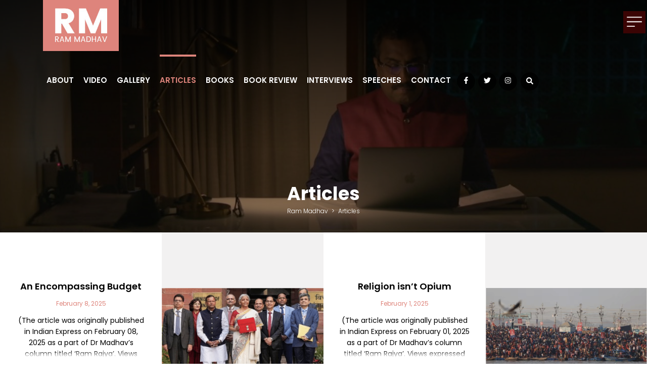

--- FILE ---
content_type: text/html; charset=UTF-8
request_url: https://www.rammadhav.in/category/articles/page/6/
body_size: 29152
content:
<!doctype html>
<html lang="en-US" prefix="og: http://ogp.me/ns# fb: http://ogp.me/ns/fb#">

<head>
	<meta charset="UTF-8" />
	<meta name="viewport" content="width=device-width, initial-scale=1" />
	<link rel="profile" href="https://gmpg.org/xfn/11" />

	<!-- Chrome, Firefox OS and Opera -->
	<meta name="theme-color" content="#002754">
	<!-- Windows Phone -->
	<meta name="msapplication-navbutton-color" content="#002754">
	<!-- iOS Safari -->
	<meta name="apple-mobile-web-app-capable" content="yes">
	<meta name="apple-mobile-web-app-status-bar-style" content="black-translucent">

	<link rel="apple-touch-icon" sizes="57x57" href="https://www.rammadhav.in/wp-content/themes/rm-theme/favicon/apple-touch-icon-57x57.png" />
	<link rel="apple-touch-icon" sizes="114x114" href="https://www.rammadhav.in/wp-content/themes/rm-theme/favicon/apple-touch-icon-114x114.png" />
	<link rel="apple-touch-icon" sizes="72x72" href="https://www.rammadhav.in/wp-content/themes/rm-theme/favicon/apple-touch-icon-72x72.png" />
	<link rel="apple-touch-icon" sizes="144x144" href="https://www.rammadhav.in/wp-content/themes/rm-theme/favicon/apple-touch-icon-144x144.png" />
	<link rel="apple-touch-icon" sizes="60x60" href="https://www.rammadhav.in/wp-content/themes/rm-theme/favicon/apple-touch-icon-60x60.png" />
	<link rel="apple-touch-icon" sizes="120x120" href="https://www.rammadhav.in/wp-content/themes/rm-theme/favicon/apple-touch-icon-120x120.png" />
	<link rel="apple-touch-icon" sizes="76x76" href="https://www.rammadhav.in/wp-content/themes/rm-theme/favicon/apple-touch-icon-76x76.png" />
	<link rel="apple-touch-icon" sizes="152x152" href="https://www.rammadhav.in/wp-content/themes/rm-theme/favicon/apple-touch-icon-152x152.png" />
	<link rel="icon" type="image/png" href="https://www.rammadhav.in/wp-content/themes/rm-theme/favicon/favicon-196x196.png" sizes="196x196" />
	<link rel="icon" type="image/png" href="https://www.rammadhav.in/wp-content/themes/rm-theme/favicon/favicon-96x96.png" sizes="96x96" />
	<link rel="icon" type="image/png" href="https://www.rammadhav.in/wp-content/themes/rm-theme/favicon/favicon-32x32.png" sizes="32x32" />
	<link rel="icon" type="image/png" href="https://www.rammadhav.in/wp-content/themes/rm-theme/favicon/favicon-16x16.png" sizes="16x16" />
	<link rel="icon" type="image/png" href="https://www.rammadhav.in/wp-content/themes/rm-theme/favicon/favicon-128.png" sizes="128x128" />
	<meta name="application-name" content="Ram Madhav" />
	<meta name="msapplication-TileColor" content="#002754" />
	<meta name="msapplication-TileImage" content="https://www.rammadhav.in/wp-content/themes/rm-theme/favicon/mstile-144x144.png" />
	<meta name="msapplication-square70x70logo" content="https://www.rammadhav.in/wp-content/themes/rm-theme/favicon/mstile-70x70.png" />
	<meta name="msapplication-square150x150logo" content="https://www.rammadhav.in/wp-content/themes/rm-theme/favicon/mstile-150x150.png" />
	<meta name="msapplication-wide310x150logo" content="https://www.rammadhav.in/wp-content/themes/rm-theme/favicon/mstile-310x150.png" />
	<meta name="msapplication-square310x310logo" content="https://www.rammadhav.in/wp-content/themes/rm-theme/favicon/mstile-310x310.png" />

	<meta name='robots' content='index, follow, max-image-preview:large, max-snippet:-1, max-video-preview:-1' />

	<!-- This site is optimized with the Yoast SEO plugin v26.7 - https://yoast.com/wordpress/plugins/seo/ -->
	<title>Articles Archives - Page 6 of 43 - Ram Madhav</title>
	<link rel="canonical" href="https://www.rammadhav.in/category/articles/page/6/" />
	<link rel="prev" href="https://www.rammadhav.in/category/articles/page/5/" />
	<link rel="next" href="https://www.rammadhav.in/category/articles/page/7/" />
	<meta property="og:locale" content="en_US" />
	<meta property="og:type" content="article" />
	<meta property="og:title" content="Articles Archives - Page 6 of 43 - Ram Madhav" />
	<meta property="og:url" content="https://www.rammadhav.in/category/articles/" />
	<meta property="og:site_name" content="Ram Madhav" />
	<meta name="twitter:card" content="summary_large_image" />
	<script type="application/ld+json" class="yoast-schema-graph">{"@context":"https://schema.org","@graph":[{"@type":"CollectionPage","@id":"https://www.rammadhav.in/category/articles/","url":"https://www.rammadhav.in/category/articles/page/6/","name":"Articles Archives - Page 6 of 43 - Ram Madhav","isPartOf":{"@id":"https://www.rammadhav.in/#website"},"primaryImageOfPage":{"@id":"https://www.rammadhav.in/category/articles/page/6/#primaryimage"},"image":{"@id":"https://www.rammadhav.in/category/articles/page/6/#primaryimage"},"thumbnailUrl":"https://www.rammadhav.in/wp-content/uploads/2025/02/An-Encompassing-Budget.png","breadcrumb":{"@id":"https://www.rammadhav.in/category/articles/page/6/#breadcrumb"},"inLanguage":"en-US"},{"@type":"ImageObject","inLanguage":"en-US","@id":"https://www.rammadhav.in/category/articles/page/6/#primaryimage","url":"https://www.rammadhav.in/wp-content/uploads/2025/02/An-Encompassing-Budget.png","contentUrl":"https://www.rammadhav.in/wp-content/uploads/2025/02/An-Encompassing-Budget.png","width":1300,"height":733},{"@type":"BreadcrumbList","@id":"https://www.rammadhav.in/category/articles/page/6/#breadcrumb","itemListElement":[{"@type":"ListItem","position":1,"name":"Home","item":"https://www.rammadhav.in/"},{"@type":"ListItem","position":2,"name":"Articles"}]},{"@type":"WebSite","@id":"https://www.rammadhav.in/#website","url":"https://www.rammadhav.in/","name":"Ram Madhav","description":"","publisher":{"@id":"https://www.rammadhav.in/#organization"},"potentialAction":[{"@type":"SearchAction","target":{"@type":"EntryPoint","urlTemplate":"https://www.rammadhav.in/?s={search_term_string}"},"query-input":{"@type":"PropertyValueSpecification","valueRequired":true,"valueName":"search_term_string"}}],"inLanguage":"en-US"},{"@type":"Organization","@id":"https://www.rammadhav.in/#organization","name":"Ram Madhav","url":"https://www.rammadhav.in/","logo":{"@type":"ImageObject","inLanguage":"en-US","@id":"https://www.rammadhav.in/#/schema/logo/image/","url":"https://www.rammadhav.in/wp-content/uploads/2022/01/logo.jpg","contentUrl":"https://www.rammadhav.in/wp-content/uploads/2022/01/logo.jpg","width":150,"height":101,"caption":"Ram Madhav"},"image":{"@id":"https://www.rammadhav.in/#/schema/logo/image/"}}]}</script>
	<!-- / Yoast SEO plugin. -->


<link rel='dns-prefetch' href='//maxcdn.bootstrapcdn.com' />
<link rel="alternate" type="application/rss+xml" title="Ram Madhav &raquo; Feed" href="https://www.rammadhav.in/feed/" />
<link rel="alternate" type="application/rss+xml" title="Ram Madhav &raquo; Comments Feed" href="https://www.rammadhav.in/comments/feed/" />
<script id="wpp-js" src="https://www.rammadhav.in/wp-content/plugins/wordpress-popular-posts/assets/js/wpp.min.js?ver=7.3.6" data-sampling="0" data-sampling-rate="100" data-api-url="https://www.rammadhav.in/wp-json/wordpress-popular-posts" data-post-id="0" data-token="2b41d2c2dd" data-lang="0" data-debug="0"></script>
<link rel="alternate" type="application/rss+xml" title="Ram Madhav &raquo; Articles Category Feed" href="https://www.rammadhav.in/category/articles/feed/" />
<style>
.archive #nav-above,
					.archive #nav-below,
					.search #nav-above,
					.search #nav-below,
					.blog #nav-below, 
					.blog #nav-above, 
					.navigation.paging-navigation, 
					.navigation.pagination,
					.pagination.paging-pagination, 
					.pagination.pagination, 
					.pagination.loop-pagination, 
					.bicubic-nav-link, 
					#page-nav, 
					.camp-paging, 
					#reposter_nav-pages, 
					.unity-post-pagination, 
					.wordpost_content .nav_post_link { 
						display: none !important; 
					}
					.single-gallery .pagination.gllrpr_pagination {
						display: block !important; 
					}</style>
		
	<style id='wp-img-auto-sizes-contain-inline-css'>
img:is([sizes=auto i],[sizes^="auto," i]){contain-intrinsic-size:3000px 1500px}
/*# sourceURL=wp-img-auto-sizes-contain-inline-css */
</style>
<style id='wp-emoji-styles-inline-css'>

	img.wp-smiley, img.emoji {
		display: inline !important;
		border: none !important;
		box-shadow: none !important;
		height: 1em !important;
		width: 1em !important;
		margin: 0 0.07em !important;
		vertical-align: -0.1em !important;
		background: none !important;
		padding: 0 !important;
	}
/*# sourceURL=wp-emoji-styles-inline-css */
</style>
<style id='wp-block-library-inline-css'>
:root{--wp-block-synced-color:#7a00df;--wp-block-synced-color--rgb:122,0,223;--wp-bound-block-color:var(--wp-block-synced-color);--wp-editor-canvas-background:#ddd;--wp-admin-theme-color:#007cba;--wp-admin-theme-color--rgb:0,124,186;--wp-admin-theme-color-darker-10:#006ba1;--wp-admin-theme-color-darker-10--rgb:0,107,160.5;--wp-admin-theme-color-darker-20:#005a87;--wp-admin-theme-color-darker-20--rgb:0,90,135;--wp-admin-border-width-focus:2px}@media (min-resolution:192dpi){:root{--wp-admin-border-width-focus:1.5px}}.wp-element-button{cursor:pointer}:root .has-very-light-gray-background-color{background-color:#eee}:root .has-very-dark-gray-background-color{background-color:#313131}:root .has-very-light-gray-color{color:#eee}:root .has-very-dark-gray-color{color:#313131}:root .has-vivid-green-cyan-to-vivid-cyan-blue-gradient-background{background:linear-gradient(135deg,#00d084,#0693e3)}:root .has-purple-crush-gradient-background{background:linear-gradient(135deg,#34e2e4,#4721fb 50%,#ab1dfe)}:root .has-hazy-dawn-gradient-background{background:linear-gradient(135deg,#faaca8,#dad0ec)}:root .has-subdued-olive-gradient-background{background:linear-gradient(135deg,#fafae1,#67a671)}:root .has-atomic-cream-gradient-background{background:linear-gradient(135deg,#fdd79a,#004a59)}:root .has-nightshade-gradient-background{background:linear-gradient(135deg,#330968,#31cdcf)}:root .has-midnight-gradient-background{background:linear-gradient(135deg,#020381,#2874fc)}:root{--wp--preset--font-size--normal:16px;--wp--preset--font-size--huge:42px}.has-regular-font-size{font-size:1em}.has-larger-font-size{font-size:2.625em}.has-normal-font-size{font-size:var(--wp--preset--font-size--normal)}.has-huge-font-size{font-size:var(--wp--preset--font-size--huge)}.has-text-align-center{text-align:center}.has-text-align-left{text-align:left}.has-text-align-right{text-align:right}.has-fit-text{white-space:nowrap!important}#end-resizable-editor-section{display:none}.aligncenter{clear:both}.items-justified-left{justify-content:flex-start}.items-justified-center{justify-content:center}.items-justified-right{justify-content:flex-end}.items-justified-space-between{justify-content:space-between}.screen-reader-text{border:0;clip-path:inset(50%);height:1px;margin:-1px;overflow:hidden;padding:0;position:absolute;width:1px;word-wrap:normal!important}.screen-reader-text:focus{background-color:#ddd;clip-path:none;color:#444;display:block;font-size:1em;height:auto;left:5px;line-height:normal;padding:15px 23px 14px;text-decoration:none;top:5px;width:auto;z-index:100000}html :where(.has-border-color){border-style:solid}html :where([style*=border-top-color]){border-top-style:solid}html :where([style*=border-right-color]){border-right-style:solid}html :where([style*=border-bottom-color]){border-bottom-style:solid}html :where([style*=border-left-color]){border-left-style:solid}html :where([style*=border-width]){border-style:solid}html :where([style*=border-top-width]){border-top-style:solid}html :where([style*=border-right-width]){border-right-style:solid}html :where([style*=border-bottom-width]){border-bottom-style:solid}html :where([style*=border-left-width]){border-left-style:solid}html :where(img[class*=wp-image-]){height:auto;max-width:100%}:where(figure){margin:0 0 1em}html :where(.is-position-sticky){--wp-admin--admin-bar--position-offset:var(--wp-admin--admin-bar--height,0px)}@media screen and (max-width:600px){html :where(.is-position-sticky){--wp-admin--admin-bar--position-offset:0px}}

/*# sourceURL=wp-block-library-inline-css */
</style><style id='global-styles-inline-css'>
:root{--wp--preset--aspect-ratio--square: 1;--wp--preset--aspect-ratio--4-3: 4/3;--wp--preset--aspect-ratio--3-4: 3/4;--wp--preset--aspect-ratio--3-2: 3/2;--wp--preset--aspect-ratio--2-3: 2/3;--wp--preset--aspect-ratio--16-9: 16/9;--wp--preset--aspect-ratio--9-16: 9/16;--wp--preset--color--black: #000000;--wp--preset--color--cyan-bluish-gray: #abb8c3;--wp--preset--color--white: #FFF;--wp--preset--color--pale-pink: #f78da7;--wp--preset--color--vivid-red: #cf2e2e;--wp--preset--color--luminous-vivid-orange: #ff6900;--wp--preset--color--luminous-vivid-amber: #fcb900;--wp--preset--color--light-green-cyan: #7bdcb5;--wp--preset--color--vivid-green-cyan: #00d084;--wp--preset--color--pale-cyan-blue: #8ed1fc;--wp--preset--color--vivid-cyan-blue: #0693e3;--wp--preset--color--vivid-purple: #9b51e0;--wp--preset--color--primary: #0073a8;--wp--preset--color--secondary: #005075;--wp--preset--color--dark-gray: #111;--wp--preset--color--light-gray: #767676;--wp--preset--gradient--vivid-cyan-blue-to-vivid-purple: linear-gradient(135deg,rgb(6,147,227) 0%,rgb(155,81,224) 100%);--wp--preset--gradient--light-green-cyan-to-vivid-green-cyan: linear-gradient(135deg,rgb(122,220,180) 0%,rgb(0,208,130) 100%);--wp--preset--gradient--luminous-vivid-amber-to-luminous-vivid-orange: linear-gradient(135deg,rgb(252,185,0) 0%,rgb(255,105,0) 100%);--wp--preset--gradient--luminous-vivid-orange-to-vivid-red: linear-gradient(135deg,rgb(255,105,0) 0%,rgb(207,46,46) 100%);--wp--preset--gradient--very-light-gray-to-cyan-bluish-gray: linear-gradient(135deg,rgb(238,238,238) 0%,rgb(169,184,195) 100%);--wp--preset--gradient--cool-to-warm-spectrum: linear-gradient(135deg,rgb(74,234,220) 0%,rgb(151,120,209) 20%,rgb(207,42,186) 40%,rgb(238,44,130) 60%,rgb(251,105,98) 80%,rgb(254,248,76) 100%);--wp--preset--gradient--blush-light-purple: linear-gradient(135deg,rgb(255,206,236) 0%,rgb(152,150,240) 100%);--wp--preset--gradient--blush-bordeaux: linear-gradient(135deg,rgb(254,205,165) 0%,rgb(254,45,45) 50%,rgb(107,0,62) 100%);--wp--preset--gradient--luminous-dusk: linear-gradient(135deg,rgb(255,203,112) 0%,rgb(199,81,192) 50%,rgb(65,88,208) 100%);--wp--preset--gradient--pale-ocean: linear-gradient(135deg,rgb(255,245,203) 0%,rgb(182,227,212) 50%,rgb(51,167,181) 100%);--wp--preset--gradient--electric-grass: linear-gradient(135deg,rgb(202,248,128) 0%,rgb(113,206,126) 100%);--wp--preset--gradient--midnight: linear-gradient(135deg,rgb(2,3,129) 0%,rgb(40,116,252) 100%);--wp--preset--font-size--small: 19.5px;--wp--preset--font-size--medium: 20px;--wp--preset--font-size--large: 36.5px;--wp--preset--font-size--x-large: 42px;--wp--preset--font-size--normal: 22px;--wp--preset--font-size--huge: 49.5px;--wp--preset--spacing--20: 0.44rem;--wp--preset--spacing--30: 0.67rem;--wp--preset--spacing--40: 1rem;--wp--preset--spacing--50: 1.5rem;--wp--preset--spacing--60: 2.25rem;--wp--preset--spacing--70: 3.38rem;--wp--preset--spacing--80: 5.06rem;--wp--preset--shadow--natural: 6px 6px 9px rgba(0, 0, 0, 0.2);--wp--preset--shadow--deep: 12px 12px 50px rgba(0, 0, 0, 0.4);--wp--preset--shadow--sharp: 6px 6px 0px rgba(0, 0, 0, 0.2);--wp--preset--shadow--outlined: 6px 6px 0px -3px rgb(255, 255, 255), 6px 6px rgb(0, 0, 0);--wp--preset--shadow--crisp: 6px 6px 0px rgb(0, 0, 0);}:where(.is-layout-flex){gap: 0.5em;}:where(.is-layout-grid){gap: 0.5em;}body .is-layout-flex{display: flex;}.is-layout-flex{flex-wrap: wrap;align-items: center;}.is-layout-flex > :is(*, div){margin: 0;}body .is-layout-grid{display: grid;}.is-layout-grid > :is(*, div){margin: 0;}:where(.wp-block-columns.is-layout-flex){gap: 2em;}:where(.wp-block-columns.is-layout-grid){gap: 2em;}:where(.wp-block-post-template.is-layout-flex){gap: 1.25em;}:where(.wp-block-post-template.is-layout-grid){gap: 1.25em;}.has-black-color{color: var(--wp--preset--color--black) !important;}.has-cyan-bluish-gray-color{color: var(--wp--preset--color--cyan-bluish-gray) !important;}.has-white-color{color: var(--wp--preset--color--white) !important;}.has-pale-pink-color{color: var(--wp--preset--color--pale-pink) !important;}.has-vivid-red-color{color: var(--wp--preset--color--vivid-red) !important;}.has-luminous-vivid-orange-color{color: var(--wp--preset--color--luminous-vivid-orange) !important;}.has-luminous-vivid-amber-color{color: var(--wp--preset--color--luminous-vivid-amber) !important;}.has-light-green-cyan-color{color: var(--wp--preset--color--light-green-cyan) !important;}.has-vivid-green-cyan-color{color: var(--wp--preset--color--vivid-green-cyan) !important;}.has-pale-cyan-blue-color{color: var(--wp--preset--color--pale-cyan-blue) !important;}.has-vivid-cyan-blue-color{color: var(--wp--preset--color--vivid-cyan-blue) !important;}.has-vivid-purple-color{color: var(--wp--preset--color--vivid-purple) !important;}.has-black-background-color{background-color: var(--wp--preset--color--black) !important;}.has-cyan-bluish-gray-background-color{background-color: var(--wp--preset--color--cyan-bluish-gray) !important;}.has-white-background-color{background-color: var(--wp--preset--color--white) !important;}.has-pale-pink-background-color{background-color: var(--wp--preset--color--pale-pink) !important;}.has-vivid-red-background-color{background-color: var(--wp--preset--color--vivid-red) !important;}.has-luminous-vivid-orange-background-color{background-color: var(--wp--preset--color--luminous-vivid-orange) !important;}.has-luminous-vivid-amber-background-color{background-color: var(--wp--preset--color--luminous-vivid-amber) !important;}.has-light-green-cyan-background-color{background-color: var(--wp--preset--color--light-green-cyan) !important;}.has-vivid-green-cyan-background-color{background-color: var(--wp--preset--color--vivid-green-cyan) !important;}.has-pale-cyan-blue-background-color{background-color: var(--wp--preset--color--pale-cyan-blue) !important;}.has-vivid-cyan-blue-background-color{background-color: var(--wp--preset--color--vivid-cyan-blue) !important;}.has-vivid-purple-background-color{background-color: var(--wp--preset--color--vivid-purple) !important;}.has-black-border-color{border-color: var(--wp--preset--color--black) !important;}.has-cyan-bluish-gray-border-color{border-color: var(--wp--preset--color--cyan-bluish-gray) !important;}.has-white-border-color{border-color: var(--wp--preset--color--white) !important;}.has-pale-pink-border-color{border-color: var(--wp--preset--color--pale-pink) !important;}.has-vivid-red-border-color{border-color: var(--wp--preset--color--vivid-red) !important;}.has-luminous-vivid-orange-border-color{border-color: var(--wp--preset--color--luminous-vivid-orange) !important;}.has-luminous-vivid-amber-border-color{border-color: var(--wp--preset--color--luminous-vivid-amber) !important;}.has-light-green-cyan-border-color{border-color: var(--wp--preset--color--light-green-cyan) !important;}.has-vivid-green-cyan-border-color{border-color: var(--wp--preset--color--vivid-green-cyan) !important;}.has-pale-cyan-blue-border-color{border-color: var(--wp--preset--color--pale-cyan-blue) !important;}.has-vivid-cyan-blue-border-color{border-color: var(--wp--preset--color--vivid-cyan-blue) !important;}.has-vivid-purple-border-color{border-color: var(--wp--preset--color--vivid-purple) !important;}.has-vivid-cyan-blue-to-vivid-purple-gradient-background{background: var(--wp--preset--gradient--vivid-cyan-blue-to-vivid-purple) !important;}.has-light-green-cyan-to-vivid-green-cyan-gradient-background{background: var(--wp--preset--gradient--light-green-cyan-to-vivid-green-cyan) !important;}.has-luminous-vivid-amber-to-luminous-vivid-orange-gradient-background{background: var(--wp--preset--gradient--luminous-vivid-amber-to-luminous-vivid-orange) !important;}.has-luminous-vivid-orange-to-vivid-red-gradient-background{background: var(--wp--preset--gradient--luminous-vivid-orange-to-vivid-red) !important;}.has-very-light-gray-to-cyan-bluish-gray-gradient-background{background: var(--wp--preset--gradient--very-light-gray-to-cyan-bluish-gray) !important;}.has-cool-to-warm-spectrum-gradient-background{background: var(--wp--preset--gradient--cool-to-warm-spectrum) !important;}.has-blush-light-purple-gradient-background{background: var(--wp--preset--gradient--blush-light-purple) !important;}.has-blush-bordeaux-gradient-background{background: var(--wp--preset--gradient--blush-bordeaux) !important;}.has-luminous-dusk-gradient-background{background: var(--wp--preset--gradient--luminous-dusk) !important;}.has-pale-ocean-gradient-background{background: var(--wp--preset--gradient--pale-ocean) !important;}.has-electric-grass-gradient-background{background: var(--wp--preset--gradient--electric-grass) !important;}.has-midnight-gradient-background{background: var(--wp--preset--gradient--midnight) !important;}.has-small-font-size{font-size: var(--wp--preset--font-size--small) !important;}.has-medium-font-size{font-size: var(--wp--preset--font-size--medium) !important;}.has-large-font-size{font-size: var(--wp--preset--font-size--large) !important;}.has-x-large-font-size{font-size: var(--wp--preset--font-size--x-large) !important;}
/*# sourceURL=global-styles-inline-css */
</style>

<style id='classic-theme-styles-inline-css'>
/*! This file is auto-generated */
.wp-block-button__link{color:#fff;background-color:#32373c;border-radius:9999px;box-shadow:none;text-decoration:none;padding:calc(.667em + 2px) calc(1.333em + 2px);font-size:1.125em}.wp-block-file__button{background:#32373c;color:#fff;text-decoration:none}
/*# sourceURL=/wp-includes/css/classic-themes.min.css */
</style>
<link rel='stylesheet' id='ctf_styles-css' href='https://www.rammadhav.in/wp-content/plugins/custom-twitter-feeds/css/ctf-styles.min.css?ver=2.3.1' media='all' />
<link rel='stylesheet' id='hmg-responsivemenu-css-css' href='https://www.rammadhav.in/wp-content/plugins/responsive-menu-navigation/responsivemenu.css?ver=1' media='all' />
<link rel='stylesheet' id='searchandfilter-css' href='https://www.rammadhav.in/wp-content/plugins/search-filter/style.css?ver=1' media='all' />
<link rel='stylesheet' id='wonderplugin-carousel-engine-css-css' href='https://www.rammadhav.in/wp-content/plugins/wonderplugin-carousel/engine/wonderplugincarouselengine.css?ver=8dd5017d20013aa4108ab4e37e635012' media='all' />
<link rel='stylesheet' id='cff-css' href='https://www.rammadhav.in/wp-content/plugins/custom-facebook-feed/assets/css/cff-style.min.css?ver=4.3.4' media='all' />
<link rel='stylesheet' id='sb-font-awesome-css' href='https://maxcdn.bootstrapcdn.com/font-awesome/4.7.0/css/font-awesome.min.css?ver=8dd5017d20013aa4108ab4e37e635012' media='all' />
<link rel='stylesheet' id='wordpress-popular-posts-css-css' href='https://www.rammadhav.in/wp-content/plugins/wordpress-popular-posts/assets/css/wpp.css?ver=7.3.6' media='all' />
<link rel='stylesheet' id='twentynineteen-style-css' href='https://www.rammadhav.in/wp-content/themes/rm-theme/style.css?ver=1.4' media='all' />
<link rel='stylesheet' id='twentynineteen-print-style-css' href='https://www.rammadhav.in/wp-content/themes/rm-theme/print.css?ver=1.4' media='print' />
<link rel='stylesheet' id='newsletter-css' href='https://www.rammadhav.in/wp-content/plugins/newsletter/style.css?ver=9.1.0' media='all' />
<link rel='stylesheet' id='heateor_sss_frontend_css-css' href='https://www.rammadhav.in/wp-content/plugins/sassy-social-share/public/css/sassy-social-share-public.css?ver=3.3.79' media='all' />
<style id='heateor_sss_frontend_css-inline-css'>
.heateor_sss_button_instagram span.heateor_sss_svg,a.heateor_sss_instagram span.heateor_sss_svg{background:radial-gradient(circle at 30% 107%,#fdf497 0,#fdf497 5%,#fd5949 45%,#d6249f 60%,#285aeb 90%)}.heateor_sss_horizontal_sharing .heateor_sss_svg,.heateor_sss_standard_follow_icons_container .heateor_sss_svg{color:#fff;border-width:0px;border-style:solid;border-color:transparent}.heateor_sss_horizontal_sharing .heateorSssTCBackground{color:#666}.heateor_sss_horizontal_sharing span.heateor_sss_svg:hover,.heateor_sss_standard_follow_icons_container span.heateor_sss_svg:hover{border-color:transparent;}.heateor_sss_vertical_sharing span.heateor_sss_svg,.heateor_sss_floating_follow_icons_container span.heateor_sss_svg{color:#fff;border-width:0px;border-style:solid;border-color:transparent;}.heateor_sss_vertical_sharing .heateorSssTCBackground{color:#666;}.heateor_sss_vertical_sharing span.heateor_sss_svg:hover,.heateor_sss_floating_follow_icons_container span.heateor_sss_svg:hover{border-color:transparent;}@media screen and (max-width:783px) {.heateor_sss_vertical_sharing{display:none!important}}
/*# sourceURL=heateor_sss_frontend_css-inline-css */
</style>
<link rel='stylesheet' id='wp-paginate-css' href='https://www.rammadhav.in/wp-content/plugins/wp-paginate/css/wp-paginate.css?ver=2.2.4' media='screen' />
<script src="https://www.rammadhav.in/wp-includes/js/jquery/jquery.min.js?ver=3.7.1" id="jquery-core-js"></script>
<script src="https://www.rammadhav.in/wp-includes/js/jquery/jquery-migrate.min.js?ver=3.4.1" id="jquery-migrate-js"></script>
<script src="https://www.rammadhav.in/wp-content/plugins/responsive-menu-navigation/responsivemenu-accordion.js?ver=1" id="hmg-responsivemenu-accordion-js"></script>
<script src="https://www.rammadhav.in/wp-content/plugins/wonderplugin-carousel/engine/wonderplugincarouselskins.js?ver=12.3" id="wonderplugin-carousel-skins-script-js"></script>
<script src="https://www.rammadhav.in/wp-content/plugins/wonderplugin-carousel/engine/wonderplugincarousel.js?ver=12.3" id="wonderplugin-carousel-script-js"></script>
<link rel="https://api.w.org/" href="https://www.rammadhav.in/wp-json/" /><link rel="alternate" title="JSON" type="application/json" href="https://www.rammadhav.in/wp-json/wp/v2/categories/4" /><link rel="EditURI" type="application/rsd+xml" title="RSD" href="https://www.rammadhav.in/xmlrpc.php?rsd" />

<meta name="msapplication-tap-highlight" content="no" /> 
<link href="https://trinitymedia.ai/" rel="preconnect" crossorigin="anonymous" />
<link href="https://vd.trinitymedia.ai/" rel="preconnect" crossorigin="anonymous" />
            <style id="wpp-loading-animation-styles">@-webkit-keyframes bgslide{from{background-position-x:0}to{background-position-x:-200%}}@keyframes bgslide{from{background-position-x:0}to{background-position-x:-200%}}.wpp-widget-block-placeholder,.wpp-shortcode-placeholder{margin:0 auto;width:60px;height:3px;background:#dd3737;background:linear-gradient(90deg,#dd3737 0%,#571313 10%,#dd3737 100%);background-size:200% auto;border-radius:3px;-webkit-animation:bgslide 1s infinite linear;animation:bgslide 1s infinite linear}</style>
            <link rel="icon" href="https://www.rammadhav.in/wp-content/uploads/2020/09/favicomatic-150x150.png" sizes="32x32" />
<link rel="icon" href="https://www.rammadhav.in/wp-content/uploads/2020/09/favicomatic-300x300.png" sizes="192x192" />
<link rel="apple-touch-icon" href="https://www.rammadhav.in/wp-content/uploads/2020/09/favicomatic-300x300.png" />
<meta name="msapplication-TileImage" content="https://www.rammadhav.in/wp-content/uploads/2020/09/favicomatic-300x300.png" />

<!-- START - Open Graph and Twitter Card Tags 3.3.7 -->
 <!-- Facebook Open Graph -->
  <meta property="og:locale" content="en_US"/>
  <meta property="og:site_name" content="Ram Madhav"/>
  <meta property="og:title" content="Articles"/>
  <meta property="og:url" content="https://www.rammadhav.in/category/articles/"/>
  <meta property="og:type" content="article"/>
  <meta property="og:description" content="Articles"/>
  <meta property="article:publisher" content="https://www.facebook.com/BJPRamMadhav"/>
 <!-- Google+ / Schema.org -->
  <meta itemprop="name" content="Articles"/>
  <meta itemprop="headline" content="Articles"/>
  <meta itemprop="description" content="Articles"/>
  <!--<meta itemprop="publisher" content="Ram Madhav"/>--> <!-- To solve: The attribute publisher.itemtype has an invalid value -->
 <!-- Twitter Cards -->
  <meta name="twitter:title" content="Articles"/>
  <meta name="twitter:url" content="https://www.rammadhav.in/category/articles/"/>
  <meta name="twitter:description" content="Articles"/>
  <meta name="twitter:card" content="summary_large_image"/>
  <meta name="twitter:site" content="@rammadhavbjp"/>
 <!-- SEO -->
 <!-- Misc. tags -->
 <!-- is_category -->
<!-- END - Open Graph and Twitter Card Tags 3.3.7 -->
	

	<!-- animation css-->
	<link href="https://www.rammadhav.in/wp-content/themes/rm-theme/css/animate.css" rel="stylesheet" />
	<link rel="stylesheet" href="https://www.rammadhav.in/wp-content/themes/rm-theme/plugin/fancybox/css/jquery.fancybox.min.css" />
	<link rel="stylesheet" href="https://www.rammadhav.in/wp-content/themes/rm-theme/css/owl.carousel.min.css" />
	<link rel="stylesheet" href="https://www.rammadhav.in/wp-content/themes/rm-theme/css/style.css?v=1.2">
	<link rel="stylesheet" href="https://www.rammadhav.in/wp-content/themes/rm-theme/css/responsive.css">
	<!-- Global site tag (gtag.js) - Google Analytics -->
	<script async src="https://www.googletagmanager.com/gtag/js?id=UA-177655834-1"></script>
	<script>
		window.dataLayer = window.dataLayer || [];

		function gtag() {
			dataLayer.push(arguments);
		}
		gtag('js', new Date());

		gtag('config', 'UA-177655834-1');
	</script>

	<script src="https://www.rammadhav.in/wp-content/themes/rm-theme/js/jquery-3.6.0.min.js"></script>
	<script src="https://www.rammadhav.in/wp-content/themes/rm-theme/js/owl.carousel.js"></script>
</head>

<body data-rsssl=1 class="archive paged category category-articles category-4 wp-custom-logo wp-embed-responsive paged-6 category-paged-6 wp-theme-rm-theme hfeed image-filters-enabled">
		<div id="page" class="site">

		<header id="masthead" class="site-header">
			<div class="container d-flex flex-wrap justify-beetween">
				
	<div class="logo"><a href="https://www.rammadhav.in/" class="custom-logo-link" rel="home"><img width="150" height="101" src="https://www.rammadhav.in/wp-content/uploads/2022/01/logo.jpg" class="custom-logo" alt="Ram Madhav" decoding="async" sizes="(max-width: 34.9rem) calc(100vw - 2rem), (max-width: 53rem) calc(8 * (100vw / 12)), (min-width: 53rem) calc(6 * (100vw / 12)), 100vw" /></a></div>

	<div class="top-menu d-flex justify-beetween">



		<nav id="site-navigation" class="main-navigation" aria-label="Top Menu">
			<div class="menu-main-menu-container"><ul id="menu-main-menu" class="main-menu"><li id="menu-item-4436" class="menu-item menu-item-type-post_type menu-item-object-page menu-item-4436"><a href="https://www.rammadhav.in/about/">About</a></li>
<li id="menu-item-4437" class="menu-item menu-item-type-post_type menu-item-object-page menu-item-4437"><a href="https://www.rammadhav.in/media/">Video</a></li>
<li id="menu-item-4438" class="menu-item menu-item-type-post_type menu-item-object-page menu-item-4438"><a href="https://www.rammadhav.in/gallery/">Gallery</a></li>
<li id="menu-item-4439" class="menu-item menu-item-type-taxonomy menu-item-object-category current-menu-item menu-item-4439"><a href="https://www.rammadhav.in/category/articles/" aria-current="page">Articles</a></li>
<li id="menu-item-7428" class="menu-item menu-item-type-taxonomy menu-item-object-category menu-item-7428"><a href="https://www.rammadhav.in/category/books/">Books</a></li>
<li id="menu-item-4659" class="menu-item menu-item-type-taxonomy menu-item-object-category menu-item-4659"><a href="https://www.rammadhav.in/category/reading/">Book Review</a></li>
<li id="menu-item-4440" class="menu-item menu-item-type-taxonomy menu-item-object-category menu-item-4440"><a href="https://www.rammadhav.in/category/interviews/">Interviews</a></li>
<li id="menu-item-4441" class="menu-item menu-item-type-taxonomy menu-item-object-category menu-item-4441"><a href="https://www.rammadhav.in/category/speeches/">Speeches</a></li>
<li id="menu-item-4442" class="menu-item menu-item-type-post_type menu-item-object-page menu-item-4442"><a href="https://www.rammadhav.in/contact/">Contact</a></li>
</ul></div>		</nav><!-- #site-navigation -->



		<nav class="social-navigation" aria-label="Social Links Menu">
			<div class="menu-social-menu-container"><ul id="menu-social-menu" class="social-links-menu"><li id="menu-item-1284" class="menu-item menu-item-type-custom menu-item-object-custom menu-item-1284"><a target="_blank" href="https://www.facebook.com/RSSRamMadhav/"><span class="screen-reader-text">Facebook</span><svg class="svg-icon" width="26" height="26" aria-hidden="true" role="img" focusable="false" aria-hidden="true" focusable="false" data-prefix="fab" data-icon="facebook-f" class="svg-inline--fa fa-facebook-f fa-w-10" role="img" xmlns="http://www.w3.org/2000/svg" viewBox="0 0 320 512"><path fill="currentColor" d="M279.14 288l14.22-92.66h-88.91v-60.13c0-25.35 12.42-50.06 52.24-50.06h40.42V6.26S260.43 0 225.36 0c-73.22 0-121.08 44.38-121.08 124.72v70.62H22.89V288h81.39v224h100.17V288z"></path></svg></a></li>
<li id="menu-item-1285" class="menu-item menu-item-type-custom menu-item-object-custom menu-item-1285"><a target="_blank" href="https://twitter.com/rammadhav_"><span class="screen-reader-text">Twitter</span><svg class="svg-icon" width="26" height="26" aria-hidden="true" role="img" focusable="false" aria-hidden="true" focusable="false" data-prefix="fab" data-icon="twitter" class="svg-inline--fa fa-twitter fa-w-16" role="img" xmlns="http://www.w3.org/2000/svg" viewBox="0 0 512 512"><path fill="currentColor" d="M459.37 151.716c.325 4.548.325 9.097.325 13.645 0 138.72-105.583 298.558-298.558 298.558-59.452 0-114.68-17.219-161.137-47.106 8.447.974 16.568 1.299 25.34 1.299 49.055 0 94.213-16.568 130.274-44.832-46.132-.975-84.792-31.188-98.112-72.772 6.498.974 12.995 1.624 19.818 1.624 9.421 0 18.843-1.3 27.614-3.573-48.081-9.747-84.143-51.98-84.143-102.985v-1.299c13.969 7.797 30.214 12.67 47.431 13.319-28.264-18.843-46.781-51.005-46.781-87.391 0-19.492 5.197-37.36 14.294-52.954 51.655 63.675 129.3 105.258 216.365 109.807-1.624-7.797-2.599-15.918-2.599-24.04 0-57.828 46.782-104.934 104.934-104.934 30.213 0 57.502 12.67 76.67 33.137 23.715-4.548 46.456-13.32 66.599-25.34-7.798 24.366-24.366 44.833-46.132 57.827 21.117-2.273 41.584-8.122 60.426-16.243-14.292 20.791-32.161 39.308-52.628 54.253z"></path></svg></a></li>
<li id="menu-item-1286" class="menu-item menu-item-type-custom menu-item-object-custom menu-item-1286"><a target="_blank" href="https://www.instagram.com/rammadhavrss/"><span class="screen-reader-text">Instagram</span><svg class="svg-icon" width="26" height="26" aria-hidden="true" role="img" focusable="false" aria-hidden="true" focusable="false" data-prefix="fab" data-icon="instagram" class="svg-inline--fa fa-instagram fa-w-14" role="img" xmlns="http://www.w3.org/2000/svg" viewBox="0 0 448 512"><path fill="currentColor" d="M224.1 141c-63.6 0-114.9 51.3-114.9 114.9s51.3 114.9 114.9 114.9S339 319.5 339 255.9 287.7 141 224.1 141zm0 189.6c-41.1 0-74.7-33.5-74.7-74.7s33.5-74.7 74.7-74.7 74.7 33.5 74.7 74.7-33.6 74.7-74.7 74.7zm146.4-194.3c0 14.9-12 26.8-26.8 26.8-14.9 0-26.8-12-26.8-26.8s12-26.8 26.8-26.8 26.8 12 26.8 26.8zm76.1 27.2c-1.7-35.9-9.9-67.7-36.2-93.9-26.2-26.2-58-34.4-93.9-36.2-37-2.1-147.9-2.1-184.9 0-35.8 1.7-67.6 9.9-93.9 36.1s-34.4 58-36.2 93.9c-2.1 37-2.1 147.9 0 184.9 1.7 35.9 9.9 67.7 36.2 93.9s58 34.4 93.9 36.2c37 2.1 147.9 2.1 184.9 0 35.9-1.7 67.7-9.9 93.9-36.2 26.2-26.2 34.4-58 36.2-93.9 2.1-37 2.1-147.8 0-184.8zM398.8 388c-7.8 19.6-22.9 34.7-42.6 42.6-29.5 11.7-99.5 9-132.1 9s-102.7 2.6-132.1-9c-19.6-7.8-34.7-22.9-42.6-42.6-11.7-29.5-9-99.5-9-132.1s-2.6-102.7 9-132.1c7.8-19.6 22.9-34.7 42.6-42.6 29.5-11.7 99.5-9 132.1-9s102.7-2.6 132.1 9c19.6 7.8 34.7 22.9 42.6 42.6 11.7 29.5 9 99.5 9 132.1s2.7 102.7-9 132.1z"></path></svg></a></li>
</ul></div>			
		</nav><!-- .social-navigation -->


		<div class="search-custom-icon">
			<svg aria-hidden="true" focusable="false" data-prefix="fas" data-icon="search" class="svg-inline--fa fa-search fa-w-16" role="img" xmlns="http://www.w3.org/2000/svg" viewBox="0 0 512 512"><path fill="currentColor" d="M505 442.7L405.3 343c-4.5-4.5-10.6-7-17-7H372c27.6-35.3 44-79.7 44-128C416 93.1 322.9 0 208 0S0 93.1 0 208s93.1 208 208 208c48.3 0 92.7-16.4 128-44v16.3c0 6.4 2.5 12.5 7 17l99.7 99.7c9.4 9.4 24.6 9.4 33.9 0l28.3-28.3c9.4-9.4 9.4-24.6.1-34zM208 336c-70.7 0-128-57.2-128-128 0-70.7 57.2-128 128-128 70.7 0 128 57.2 128 128 0 70.7-57.2 128-128 128z"></path></svg>
			</div>



	</div>

			</div>
		</header><!-- #masthead -->

		<div class="menu_side_wrap">
			<div class="menu_side_inner">
				<a class="menu_mobile_button menu_mobile_button_text">
					<img src="https://www.rammadhav.in/wp-content/themes/rm-theme/img/menu-hamberger.png" width="30" alt=""/>
				</a>
				<div id="toc_menu" class="toc_menu inited">
					<div class="toc_menu_inner">
						<div class="toc_menu_description_wrap">
							<span class="toc_menu_description_title toc_1">recent</span>
							<span class="toc_menu_description_title toc_2">RMsDesk</span>
							<span class="toc_menu_description_title toc_3">About</span>
							<span class="toc_menu_description_title toc_4">PHOTO GALLERY</span>
							<span class="toc_menu_description_title toc_5">Video Gallery</span>
							<span class="toc_menu_description_title toc_6">social</span>
							<span class="toc_menu_description_title toc_7">Journey</span>
						</div>
						<div class="toc_menu_item menu_1"><a href="#recent" class="toc_menu_icon toc_menu_icon_default" data-count="toc_1">01</a></div>
						<div class="toc_menu_item menu_2"><a href="#rm-desk" class="toc_menu_icon toc_menu_icon_default" data-count="toc_2">02</a></div>
						<div class="toc_menu_item menu_3"><a href="#aboutus" class="toc_menu_icon toc_menu_icon_default" data-count="toc_3">03</a></div>
						<div class="toc_menu_item menu_4"><a href="#gallery" class="toc_menu_icon toc_menu_icon_default" data-count="toc_4">04</a></div>
						<div class="toc_menu_item menu_5"><a href="#videogallery" class="toc_menu_icon toc_menu_icon_default" data-count="toc_5">05</a></div>
						<div class="toc_menu_item menu_6"><a href="#social" class="toc_menu_icon toc_menu_icon_default" data-count="toc_6">06</a></div>
						<div class="toc_menu_item menu_7"><a href="#journey" class="toc_menu_icon toc_menu_icon_default" data-count="toc_7">07</a></div>
					</div>
				</div>
			</div>
		</div>

		<div class="menu_mobile_overlay" style="display: none;"></div>
		<div class="menu_mobile scheme_dark">
			<div class="menu_mobile_inner">
				<a class="menu_mobile_close icon-cancel"><img src="https://www.rammadhav.in/wp-content/themes/rm-theme/img/close.png" alt="" /></a>

				<nav id="site-navigation" class="main-navigation menu_mobile_nav_area" aria-label="Top Menu">
					<div class="menu-side-menu-container"><ul id="menu-side-menu" class="main-men menu_mobile_nav"><li id="menu-item-7430" class="menu-item menu-item-type-post_type menu-item-object-page menu-item-home menu-item-7430"><a href="https://www.rammadhav.in/">Home</a></li>
<li id="menu-item-7431" class="menu-item menu-item-type-post_type menu-item-object-page menu-item-7431"><a href="https://www.rammadhav.in/about/">About</a></li>
<li id="menu-item-7434" class="menu-item menu-item-type-post_type menu-item-object-page menu-item-7434"><a href="https://www.rammadhav.in/media/">Video</a></li>
<li id="menu-item-7433" class="menu-item menu-item-type-post_type menu-item-object-page menu-item-7433"><a href="https://www.rammadhav.in/gallery/">Gallery</a></li>
<li id="menu-item-7435" class="menu-item menu-item-type-taxonomy menu-item-object-category current-menu-item menu-item-7435"><a href="https://www.rammadhav.in/category/articles/" aria-current="page">Articles</a></li>
<li id="menu-item-7439" class="menu-item menu-item-type-taxonomy menu-item-object-category menu-item-7439"><a href="https://www.rammadhav.in/category/books/">Books</a></li>
<li id="menu-item-7438" class="menu-item menu-item-type-taxonomy menu-item-object-category menu-item-7438"><a href="https://www.rammadhav.in/category/reading/">Book Review</a></li>
<li id="menu-item-7437" class="menu-item menu-item-type-taxonomy menu-item-object-category menu-item-7437"><a href="https://www.rammadhav.in/category/interviews/">Interviews</a></li>
<li id="menu-item-7436" class="menu-item menu-item-type-taxonomy menu-item-object-category menu-item-7436"><a href="https://www.rammadhav.in/category/speeches/">Speeches</a></li>
<li id="menu-item-7432" class="menu-item menu-item-type-post_type menu-item-object-page menu-item-7432"><a href="https://www.rammadhav.in/contact/">Contact</a></li>
</ul></div>				</nav><!-- #site-navigation -->


				<div class="search_mobile">
					<div class="search_form_wrap">
						<form id="search-custform" autocomplete="off" role="search" method="get" class="search-form" action="https://www.rammadhav.in/">
							<button type="submit" class="search-submit"><span class="screen-reader-text">Search</span></button>
							<label>
								<span class="screen-reader-text">Search for:</span>
								<input type="search" class="search-field" placeholder="Search &hellip;" value="" name="s" />
							</label>
						</form>
					</div>
				</div>
				<div class="socials_mobile">
					<div class="menu-social-menu-container"><ul id="menu-social-menu-1" class="social-links-menu"><li class="menu-item menu-item-type-custom menu-item-object-custom menu-item-1284"><a target="_blank" href="https://www.facebook.com/RSSRamMadhav/"><span class="screen-reader-text">Facebook</span><svg class="svg-icon" width="26" height="26" aria-hidden="true" role="img" focusable="false" aria-hidden="true" focusable="false" data-prefix="fab" data-icon="facebook-f" class="svg-inline--fa fa-facebook-f fa-w-10" role="img" xmlns="http://www.w3.org/2000/svg" viewBox="0 0 320 512"><path fill="currentColor" d="M279.14 288l14.22-92.66h-88.91v-60.13c0-25.35 12.42-50.06 52.24-50.06h40.42V6.26S260.43 0 225.36 0c-73.22 0-121.08 44.38-121.08 124.72v70.62H22.89V288h81.39v224h100.17V288z"></path></svg></a></li>
<li class="menu-item menu-item-type-custom menu-item-object-custom menu-item-1285"><a target="_blank" href="https://twitter.com/rammadhav_"><span class="screen-reader-text">Twitter</span><svg class="svg-icon" width="26" height="26" aria-hidden="true" role="img" focusable="false" aria-hidden="true" focusable="false" data-prefix="fab" data-icon="twitter" class="svg-inline--fa fa-twitter fa-w-16" role="img" xmlns="http://www.w3.org/2000/svg" viewBox="0 0 512 512"><path fill="currentColor" d="M459.37 151.716c.325 4.548.325 9.097.325 13.645 0 138.72-105.583 298.558-298.558 298.558-59.452 0-114.68-17.219-161.137-47.106 8.447.974 16.568 1.299 25.34 1.299 49.055 0 94.213-16.568 130.274-44.832-46.132-.975-84.792-31.188-98.112-72.772 6.498.974 12.995 1.624 19.818 1.624 9.421 0 18.843-1.3 27.614-3.573-48.081-9.747-84.143-51.98-84.143-102.985v-1.299c13.969 7.797 30.214 12.67 47.431 13.319-28.264-18.843-46.781-51.005-46.781-87.391 0-19.492 5.197-37.36 14.294-52.954 51.655 63.675 129.3 105.258 216.365 109.807-1.624-7.797-2.599-15.918-2.599-24.04 0-57.828 46.782-104.934 104.934-104.934 30.213 0 57.502 12.67 76.67 33.137 23.715-4.548 46.456-13.32 66.599-25.34-7.798 24.366-24.366 44.833-46.132 57.827 21.117-2.273 41.584-8.122 60.426-16.243-14.292 20.791-32.161 39.308-52.628 54.253z"></path></svg></a></li>
<li class="menu-item menu-item-type-custom menu-item-object-custom menu-item-1286"><a target="_blank" href="https://www.instagram.com/rammadhavrss/"><span class="screen-reader-text">Instagram</span><svg class="svg-icon" width="26" height="26" aria-hidden="true" role="img" focusable="false" aria-hidden="true" focusable="false" data-prefix="fab" data-icon="instagram" class="svg-inline--fa fa-instagram fa-w-14" role="img" xmlns="http://www.w3.org/2000/svg" viewBox="0 0 448 512"><path fill="currentColor" d="M224.1 141c-63.6 0-114.9 51.3-114.9 114.9s51.3 114.9 114.9 114.9S339 319.5 339 255.9 287.7 141 224.1 141zm0 189.6c-41.1 0-74.7-33.5-74.7-74.7s33.5-74.7 74.7-74.7 74.7 33.5 74.7 74.7-33.6 74.7-74.7 74.7zm146.4-194.3c0 14.9-12 26.8-26.8 26.8-14.9 0-26.8-12-26.8-26.8s12-26.8 26.8-26.8 26.8 12 26.8 26.8zm76.1 27.2c-1.7-35.9-9.9-67.7-36.2-93.9-26.2-26.2-58-34.4-93.9-36.2-37-2.1-147.9-2.1-184.9 0-35.8 1.7-67.6 9.9-93.9 36.1s-34.4 58-36.2 93.9c-2.1 37-2.1 147.9 0 184.9 1.7 35.9 9.9 67.7 36.2 93.9s58 34.4 93.9 36.2c37 2.1 147.9 2.1 184.9 0 35.9-1.7 67.7-9.9 93.9-36.2 26.2-26.2 34.4-58 36.2-93.9 2.1-37 2.1-147.8 0-184.8zM398.8 388c-7.8 19.6-22.9 34.7-42.6 42.6-29.5 11.7-99.5 9-132.1 9s-102.7 2.6-132.1-9c-19.6-7.8-34.7-22.9-42.6-42.6-11.7-29.5-9-99.5-9-132.1s-2.6-102.7 9-132.1c7.8-19.6 22.9-34.7 42.6-42.6 29.5-11.7 99.5-9 132.1-9s102.7-2.6 132.1 9c19.6 7.8 34.7 22.9 42.6 42.6 11.7 29.5 9 99.5 9 132.1s2.7 102.7-9 132.1z"></path></svg></a></li>
</ul></div>				</div>
			</div>
		</div>

		<div id="content" class="site-content innerpage-website-content">
	<div id="primary" class="content-webarea">
		<main id="main" class="website-main">

		<header class="entry-header rm-header-full">
		 <div class="container d-flex flex-wrap rm-header-title-info">
		 <h1 class="entry-title">Articles</h1>		 <div class="breadcrumbs page-breadcrumb" typeof="BreadcrumbList" vocab="https://schema.org/">
    <span property="itemListElement" typeof="ListItem"><a property="item" typeof="WebPage" title="Go to Ram Madhav." href="https://www.rammadhav.in" class="home" ><span property="name">Ram Madhav</span></a><meta property="position" content="1"></span> &gt; <span property="itemListElement" typeof="ListItem"><span property="name" class="archive taxonomy category current-item">Articles</span><meta property="url" content="https://www.rammadhav.in/category/articles/"><meta property="position" content="2"></span></div> 

				<form action="" method="post" class="searchandfilter">
					<div><ul><li><select  name='ofcategory' id='ofcategory' class='postform'>
	<option value='0'>All Categories</option>
	<option class="level-0" value="4" selected="selected">Articles</option>
	<option class="level-0" value="16">Book Review</option>
	<option class="level-0" value="17">Books</option>
	<option class="level-0" value="8">Interviews</option>
	<option class="level-0" value="6">Latest News</option>
	<option class="level-0" value="14">National General Secretary, BJP</option>
	<option class="level-0" value="7">Speeches</option>
	<option class="level-0" value="13">Top News</option>
</select>
<input type="hidden" name="ofcategory_operator" value="and" /></li><li><input type="hidden" id="_searchandfilter_nonce" name="_searchandfilter_nonce" value="40a0585ec4" /><input type="hidden" name="_wp_http_referer" value="/category/articles/page/6/" /><input type="hidden" name="ofsubmitted" value="1"><input type="submit" value="Submit"></li></ul></div></form>
		 </div>
		
		<div class="archive-thumb"></div>
	</header> 

			<div class="rm-blog-list">	
				
				    
			
				

		            

            
		

			
<article id="post-9225" class="post-9225 post type-post status-publish format-standard has-post-thumbnail hentry category-articles entry">
<div class="post_inner">
	<div class="post_inner_content">
		<div class="post_header entry-header">
		<h2 class="entry-title"><a href="https://www.rammadhav.in/articles/an-encompassing-budget/" rel="bookmark">An Encompassing Budget</a></h2>		<div class="date-time"><span class="authoe-post-all">Ram Madhav,</span> February 8, 2025</div>
		</div>
		<div class="post_content">
			<div class="post_content_inner">
			<p>(The article was originally published in Indian Express on February 08, 2025 as a part of Dr Madhav’s column titled ‘Ram Rajya’. Views expressed are personal.) Many Indians look at annual budgets only for relief in direct and indirect tax regimes that benefits the middle class. Finance Minister Nirmala Sitharaman did not disappoint them this [&hellip;]</p>
			</div>
			<div class="rm-blog-btn"><a class="rm-button" href="https://www.rammadhav.in/articles/an-encompassing-budget/">Read More</a></div>
		</div>
	</div>

	
</div>

<div class="post_featured">

		<figure class="post-thumbnail">
			<a class="post-thumbnail-inner" href="https://www.rammadhav.in/articles/an-encompassing-budget/" aria-hidden="true" tabindex="-1">
				<img width="1300" height="733" src="https://www.rammadhav.in/wp-content/uploads/2025/02/An-Encompassing-Budget.png" class="attachment-post-thumbnail size-post-thumbnail wp-post-image" alt="" decoding="async" fetchpriority="high" srcset="https://www.rammadhav.in/wp-content/uploads/2025/02/An-Encompassing-Budget.png 1300w, https://www.rammadhav.in/wp-content/uploads/2025/02/An-Encompassing-Budget-300x169.png 300w, https://www.rammadhav.in/wp-content/uploads/2025/02/An-Encompassing-Budget-1024x577.png 1024w, https://www.rammadhav.in/wp-content/uploads/2025/02/An-Encompassing-Budget-768x433.png 768w" sizes="(max-width: 34.9rem) calc(100vw - 2rem), (max-width: 53rem) calc(8 * (100vw / 12)), (min-width: 53rem) calc(6 * (100vw / 12)), 100vw" />			</a>
		</figure>

			</div>
</article>
<article id="post-9219" class="post-9219 post type-post status-publish format-standard has-post-thumbnail hentry category-articles entry">
<div class="post_inner">
	<div class="post_inner_content">
		<div class="post_header entry-header">
		<h2 class="entry-title"><a href="https://www.rammadhav.in/articles/religion-isnt-opium/" rel="bookmark">Religion isn&#8217;t Opium</a></h2>		<div class="date-time"><span class="authoe-post-all">Ram Madhav,</span> February 1, 2025</div>
		</div>
		<div class="post_content">
			<div class="post_content_inner">
			<p>(The article was originally published in Indian Express on February 01, 2025 as a part of Dr Madhav’s column titled ‘Ram Rajya’. Views expressed are personal.) I was at an Indian community event in Dubai recently where a prominent business leader was being felicitated for a prestigious award he won. During the interaction, one of [&hellip;]</p>
			</div>
			<div class="rm-blog-btn"><a class="rm-button" href="https://www.rammadhav.in/articles/religion-isnt-opium/">Read More</a></div>
		</div>
	</div>

	
</div>

<div class="post_featured">

		<figure class="post-thumbnail">
			<a class="post-thumbnail-inner" href="https://www.rammadhav.in/articles/religion-isnt-opium/" aria-hidden="true" tabindex="-1">
				<img width="1307" height="734" src="https://www.rammadhav.in/wp-content/uploads/2025/02/Religion-isnt-opium.png" class="attachment-post-thumbnail size-post-thumbnail wp-post-image" alt="" decoding="async" srcset="https://www.rammadhav.in/wp-content/uploads/2025/02/Religion-isnt-opium.png 1307w, https://www.rammadhav.in/wp-content/uploads/2025/02/Religion-isnt-opium-300x168.png 300w, https://www.rammadhav.in/wp-content/uploads/2025/02/Religion-isnt-opium-1024x575.png 1024w, https://www.rammadhav.in/wp-content/uploads/2025/02/Religion-isnt-opium-768x431.png 768w" sizes="(max-width: 34.9rem) calc(100vw - 2rem), (max-width: 53rem) calc(8 * (100vw / 12)), (min-width: 53rem) calc(6 * (100vw / 12)), 100vw" />			</a>
		</figure>

			</div>
</article>
<article id="post-9212" class="post-9212 post type-post status-publish format-standard has-post-thumbnail hentry category-articles entry">
<div class="post_inner">
	<div class="post_inner_content">
		<div class="post_header entry-header">
		<h2 class="entry-title"><a href="https://www.rammadhav.in/articles/the-75-year-milestone/" rel="bookmark">The 75-year Milestone</a></h2>		<div class="date-time"><span class="authoe-post-all">Ram Madhav,</span> January 25, 2025</div>
		</div>
		<div class="post_content">
			<div class="post_content_inner">
			<p>(The article was originally published in Indian Express on January 25, 2025 as a part of Dr Madhav’s column titled ‘Ram Rajya’. Views expressed are personal.) This year marks 75 years of the adoption of India’s Constitution. The government has planned year-long programmes with the slogan “Hamara Samvidhan, Hamara Swabhiman” — our constitution, our pride. [&hellip;]</p>
			</div>
			<div class="rm-blog-btn"><a class="rm-button" href="https://www.rammadhav.in/articles/the-75-year-milestone/">Read More</a></div>
		</div>
	</div>

	
</div>

<div class="post_featured">

		<figure class="post-thumbnail">
			<a class="post-thumbnail-inner" href="https://www.rammadhav.in/articles/the-75-year-milestone/" aria-hidden="true" tabindex="-1">
				<img width="1288" height="740" src="https://www.rammadhav.in/wp-content/uploads/2025/01/The-75-year-milestone.png" class="attachment-post-thumbnail size-post-thumbnail wp-post-image" alt="" decoding="async" srcset="https://www.rammadhav.in/wp-content/uploads/2025/01/The-75-year-milestone.png 1288w, https://www.rammadhav.in/wp-content/uploads/2025/01/The-75-year-milestone-300x172.png 300w, https://www.rammadhav.in/wp-content/uploads/2025/01/The-75-year-milestone-1024x588.png 1024w, https://www.rammadhav.in/wp-content/uploads/2025/01/The-75-year-milestone-768x441.png 768w" sizes="(max-width: 34.9rem) calc(100vw - 2rem), (max-width: 53rem) calc(8 * (100vw / 12)), (min-width: 53rem) calc(6 * (100vw / 12)), 100vw" />			</a>
		</figure>

			</div>
</article>
<article id="post-9201" class="post-9201 post type-post status-publish format-standard has-post-thumbnail hentry category-articles entry">
<div class="post_inner">
	<div class="post_inner_content">
		<div class="post_header entry-header">
		<h2 class="entry-title"><a href="https://www.rammadhav.in/articles/what-a-second-trump-presidency-will-mean-for-the-deep-state-that-defied-him/" rel="bookmark">What A Second Trump Presidency will mean for the Deep State that defied him</a></h2>		<div class="date-time"><span class="authoe-post-all">Ram Madhav,</span> January 18, 2025</div>
		</div>
		<div class="post_content">
			<div class="post_content_inner">
			<p>(The article was originally published in Indian Express on January 18, 2025 as a part of Dr Madhav’s column titled ‘Ram Rajya’. Views expressed are personal.) Donald Trump’s inauguration will take place on January 20, formally setting the stage for Trump 2.0. Unlike his election in 2016, which was seen more as an accident and [&hellip;]</p>
			</div>
			<div class="rm-blog-btn"><a class="rm-button" href="https://www.rammadhav.in/articles/what-a-second-trump-presidency-will-mean-for-the-deep-state-that-defied-him/">Read More</a></div>
		</div>
	</div>

	
</div>

<div class="post_featured">

		<figure class="post-thumbnail">
			<a class="post-thumbnail-inner" href="https://www.rammadhav.in/articles/what-a-second-trump-presidency-will-mean-for-the-deep-state-that-defied-him/" aria-hidden="true" tabindex="-1">
				<img width="1274" height="737" src="https://www.rammadhav.in/wp-content/uploads/2025/01/What-A-Second-Trump-Presidency-will-mean-for-the-Deep-State-that-defied-him.png" class="attachment-post-thumbnail size-post-thumbnail wp-post-image" alt="" decoding="async" loading="lazy" srcset="https://www.rammadhav.in/wp-content/uploads/2025/01/What-A-Second-Trump-Presidency-will-mean-for-the-Deep-State-that-defied-him.png 1274w, https://www.rammadhav.in/wp-content/uploads/2025/01/What-A-Second-Trump-Presidency-will-mean-for-the-Deep-State-that-defied-him-300x174.png 300w, https://www.rammadhav.in/wp-content/uploads/2025/01/What-A-Second-Trump-Presidency-will-mean-for-the-Deep-State-that-defied-him-1024x592.png 1024w, https://www.rammadhav.in/wp-content/uploads/2025/01/What-A-Second-Trump-Presidency-will-mean-for-the-Deep-State-that-defied-him-768x444.png 768w" sizes="(max-width: 34.9rem) calc(100vw - 2rem), (max-width: 53rem) calc(8 * (100vw / 12)), (min-width: 53rem) calc(6 * (100vw / 12)), 100vw" />			</a>
		</figure>

			</div>
</article>
<article id="post-9194" class="post-9194 post type-post status-publish format-standard has-post-thumbnail hentry category-articles entry">
<div class="post_inner">
	<div class="post_inner_content">
		<div class="post_header entry-header">
		<h2 class="entry-title"><a href="https://www.rammadhav.in/articles/a-destination-and-journey/" rel="bookmark">A Destination and Journey</a></h2>		<div class="date-time"><span class="authoe-post-all">Ram Madhav,</span> January 11, 2025</div>
		</div>
		<div class="post_content">
			<div class="post_content_inner">
			<p>(The article was originally published in Indian Express on January 11, 2025 as a part of Dr Madhav’s column titled ‘Ram Rajya’. Views expressed are personal.) India is the land of festivals. The Maha Kumbh Mela, set to start in the Prayagraj city of Uttar Pradesh in the coming week, is the festival of festivals. [&hellip;]</p>
			</div>
			<div class="rm-blog-btn"><a class="rm-button" href="https://www.rammadhav.in/articles/a-destination-and-journey/">Read More</a></div>
		</div>
	</div>

	
</div>

<div class="post_featured">

		<figure class="post-thumbnail">
			<a class="post-thumbnail-inner" href="https://www.rammadhav.in/articles/a-destination-and-journey/" aria-hidden="true" tabindex="-1">
				<img width="1309" height="738" src="https://www.rammadhav.in/wp-content/uploads/2025/01/A-Destination-and-Journey.png" class="attachment-post-thumbnail size-post-thumbnail wp-post-image" alt="" decoding="async" loading="lazy" srcset="https://www.rammadhav.in/wp-content/uploads/2025/01/A-Destination-and-Journey.png 1309w, https://www.rammadhav.in/wp-content/uploads/2025/01/A-Destination-and-Journey-300x169.png 300w, https://www.rammadhav.in/wp-content/uploads/2025/01/A-Destination-and-Journey-1024x577.png 1024w, https://www.rammadhav.in/wp-content/uploads/2025/01/A-Destination-and-Journey-768x433.png 768w" sizes="(max-width: 34.9rem) calc(100vw - 2rem), (max-width: 53rem) calc(8 * (100vw / 12)), (min-width: 53rem) calc(6 * (100vw / 12)), 100vw" />			</a>
		</figure>

			</div>
</article>
<article id="post-9186" class="post-9186 post type-post status-publish format-standard has-post-thumbnail hentry category-articles entry">
<div class="post_inner">
	<div class="post_inner_content">
		<div class="post_header entry-header">
		<h2 class="entry-title"><a href="https://www.rammadhav.in/articles/year-of-the-economy/" rel="bookmark">Year of the Economy</a></h2>		<div class="date-time"><span class="authoe-post-all">Ram Madhav,</span> January 4, 2025</div>
		</div>
		<div class="post_content">
			<div class="post_content_inner">
			<p>(The article was originally published in Indian Express on January 04, 2025 as a part of Dr Madhav’s column titled ‘Ram Rajya’. Views expressed are personal.) A new year brings new resolutions for individuals. But what about nations? The year 2024 ended with mixed outcomes. Over 60 countries went to the polls last year, dubbed [&hellip;]</p>
			</div>
			<div class="rm-blog-btn"><a class="rm-button" href="https://www.rammadhav.in/articles/year-of-the-economy/">Read More</a></div>
		</div>
	</div>

	
</div>

<div class="post_featured">

		<figure class="post-thumbnail">
			<a class="post-thumbnail-inner" href="https://www.rammadhav.in/articles/year-of-the-economy/" aria-hidden="true" tabindex="-1">
				<img width="1383" height="774" src="https://www.rammadhav.in/wp-content/uploads/2025/01/Year-of-the-Economy.png" class="attachment-post-thumbnail size-post-thumbnail wp-post-image" alt="" decoding="async" loading="lazy" srcset="https://www.rammadhav.in/wp-content/uploads/2025/01/Year-of-the-Economy.png 1383w, https://www.rammadhav.in/wp-content/uploads/2025/01/Year-of-the-Economy-300x168.png 300w, https://www.rammadhav.in/wp-content/uploads/2025/01/Year-of-the-Economy-1024x573.png 1024w, https://www.rammadhav.in/wp-content/uploads/2025/01/Year-of-the-Economy-768x430.png 768w" sizes="(max-width: 34.9rem) calc(100vw - 2rem), (max-width: 53rem) calc(8 * (100vw / 12)), (min-width: 53rem) calc(6 * (100vw / 12)), 100vw" />			</a>
		</figure>

			</div>
</article>
<article id="post-9175" class="post-9175 post type-post status-publish format-standard has-post-thumbnail hentry category-articles entry">
<div class="post_inner">
	<div class="post_inner_content">
		<div class="post_header entry-header">
		<h2 class="entry-title"><a href="https://www.rammadhav.in/articles/history-will-be-kind-but-not-to-pm-singh/" rel="bookmark">History will be kind, but not to PM Singh</a></h2>		<div class="date-time"><span class="authoe-post-all">Ram Madhav,</span> December 28, 2024</div>
		</div>
		<div class="post_content">
			<div class="post_content_inner">
			<p>(The article was originally published in Indian Express on December 28, 2024 as a part of Dr Madhav’s column titled ‘Ram Rajya’. Views expressed are personal.) “Who, me?” This was the revealing cover text in The Economist, over a photograph of Dr Manmohan Singh speaking on the phone, when he became the surprise choice for [&hellip;]</p>
			</div>
			<div class="rm-blog-btn"><a class="rm-button" href="https://www.rammadhav.in/articles/history-will-be-kind-but-not-to-pm-singh/">Read More</a></div>
		</div>
	</div>

	
</div>

<div class="post_featured">

		<figure class="post-thumbnail">
			<a class="post-thumbnail-inner" href="https://www.rammadhav.in/articles/history-will-be-kind-but-not-to-pm-singh/" aria-hidden="true" tabindex="-1">
				<img width="1291" height="717" src="https://www.rammadhav.in/wp-content/uploads/2024/12/History-will-be-kind-but-not-to-PM-Singh.png" class="attachment-post-thumbnail size-post-thumbnail wp-post-image" alt="" decoding="async" loading="lazy" srcset="https://www.rammadhav.in/wp-content/uploads/2024/12/History-will-be-kind-but-not-to-PM-Singh.png 1291w, https://www.rammadhav.in/wp-content/uploads/2024/12/History-will-be-kind-but-not-to-PM-Singh-300x167.png 300w, https://www.rammadhav.in/wp-content/uploads/2024/12/History-will-be-kind-but-not-to-PM-Singh-1024x569.png 1024w, https://www.rammadhav.in/wp-content/uploads/2024/12/History-will-be-kind-but-not-to-PM-Singh-768x427.png 768w" sizes="(max-width: 34.9rem) calc(100vw - 2rem), (max-width: 53rem) calc(8 * (100vw / 12)), (min-width: 53rem) calc(6 * (100vw / 12)), 100vw" />			</a>
		</figure>

			</div>
</article>
<article id="post-9167" class="post-9167 post type-post status-publish format-standard has-post-thumbnail hentry category-articles entry">
<div class="post_inner">
	<div class="post_inner_content">
		<div class="post_header entry-header">
		<h2 class="entry-title"><a href="https://www.rammadhav.in/articles/debate-without-demonising/" rel="bookmark">Debate, without Demonising</a></h2>		<div class="date-time"><span class="authoe-post-all">Ram Madhav,</span> December 21, 2024</div>
		</div>
		<div class="post_content">
			<div class="post_content_inner">
			<p>(The article was originally published in Indian Express on December 21, 2024 as a part of Dr Madhav’s column titled ‘Ram Rajya’. Views expressed are personal.) The politically-motivated protests of the Congress Party over Home Minister Amit Shah’s statement in Rajya Sabha, that led to a scuffle and hospitalisation of a couple of MPs, are [&hellip;]</p>
			</div>
			<div class="rm-blog-btn"><a class="rm-button" href="https://www.rammadhav.in/articles/debate-without-demonising/">Read More</a></div>
		</div>
	</div>

	
</div>

<div class="post_featured">

		<figure class="post-thumbnail">
			<a class="post-thumbnail-inner" href="https://www.rammadhav.in/articles/debate-without-demonising/" aria-hidden="true" tabindex="-1">
				<img width="1307" height="724" src="https://www.rammadhav.in/wp-content/uploads/2024/12/Debate-without-Demonising.png" class="attachment-post-thumbnail size-post-thumbnail wp-post-image" alt="" decoding="async" loading="lazy" srcset="https://www.rammadhav.in/wp-content/uploads/2024/12/Debate-without-Demonising.png 1307w, https://www.rammadhav.in/wp-content/uploads/2024/12/Debate-without-Demonising-300x166.png 300w, https://www.rammadhav.in/wp-content/uploads/2024/12/Debate-without-Demonising-1024x567.png 1024w, https://www.rammadhav.in/wp-content/uploads/2024/12/Debate-without-Demonising-768x425.png 768w" sizes="(max-width: 34.9rem) calc(100vw - 2rem), (max-width: 53rem) calc(8 * (100vw / 12)), (min-width: 53rem) calc(6 * (100vw / 12)), 100vw" />			</a>
		</figure>

			</div>
</article>
<article id="post-9161" class="post-9161 post type-post status-publish format-standard has-post-thumbnail hentry category-articles entry">
<div class="post_inner">
	<div class="post_inner_content">
		<div class="post_header entry-header">
		<h2 class="entry-title"><a href="https://www.rammadhav.in/articles/rss-at-100/" rel="bookmark">RSS at 100</a></h2>		<div class="date-time"><span class="authoe-post-all">Ram Madhav,</span> December 20, 2024</div>
		</div>
		<div class="post_content">
			<div class="post_content_inner">
			<p>(The article was originally published in OPEN Magazine on December 20, 2024. Views expressed are personal.) THE RASHTRIYA SWAYAMSEVAK SANGH (RSS) HAS entered its 100th year this October. Started in 1925 by a politically and socially motivated freedom fighter from Nagpur, Keshav Baliram Hedgewar (fondly known in RSS as “Doctorji”), the organisation has the unique [&hellip;]</p>
			</div>
			<div class="rm-blog-btn"><a class="rm-button" href="https://www.rammadhav.in/articles/rss-at-100/">Read More</a></div>
		</div>
	</div>

	
</div>

<div class="post_featured">

		<figure class="post-thumbnail">
			<a class="post-thumbnail-inner" href="https://www.rammadhav.in/articles/rss-at-100/" aria-hidden="true" tabindex="-1">
				<img width="1455" height="966" src="https://www.rammadhav.in/wp-content/uploads/2024/12/RSS-at-100_1.png" class="attachment-post-thumbnail size-post-thumbnail wp-post-image" alt="" decoding="async" loading="lazy" srcset="https://www.rammadhav.in/wp-content/uploads/2024/12/RSS-at-100_1.png 1455w, https://www.rammadhav.in/wp-content/uploads/2024/12/RSS-at-100_1-300x199.png 300w, https://www.rammadhav.in/wp-content/uploads/2024/12/RSS-at-100_1-1024x680.png 1024w, https://www.rammadhav.in/wp-content/uploads/2024/12/RSS-at-100_1-768x510.png 768w" sizes="(max-width: 34.9rem) calc(100vw - 2rem), (max-width: 53rem) calc(8 * (100vw / 12)), (min-width: 53rem) calc(6 * (100vw / 12)), 100vw" />			</a>
		</figure>

			</div>
</article>
<article id="post-9155" class="post-9155 post type-post status-publish format-standard has-post-thumbnail hentry category-articles entry">
<div class="post_inner">
	<div class="post_inner_content">
		<div class="post_header entry-header">
		<h2 class="entry-title"><a href="https://www.rammadhav.in/articles/poised-for-a-quantum-leap/" rel="bookmark">Poised for a Quantum Leap</a></h2>		<div class="date-time"><span class="authoe-post-all">Ram Madhav,</span> December 14, 2024</div>
		</div>
		<div class="post_content">
			<div class="post_content_inner">
			<p>(The article was originally published in Indian Express on December 14, 2024 as a part of Dr Madhav’s column titled ‘Ram Rajya’. Views expressed are personal.) James Carville, the campaign strategist of Bill Clinton in the 1992 presidential elections said, famously, “The economy, stupid”, a phrase that turned the tables on George H W Bush’s [&hellip;]</p>
			</div>
			<div class="rm-blog-btn"><a class="rm-button" href="https://www.rammadhav.in/articles/poised-for-a-quantum-leap/">Read More</a></div>
		</div>
	</div>

	
</div>

<div class="post_featured">

		<figure class="post-thumbnail">
			<a class="post-thumbnail-inner" href="https://www.rammadhav.in/articles/poised-for-a-quantum-leap/" aria-hidden="true" tabindex="-1">
				<img width="1308" height="728" src="https://www.rammadhav.in/wp-content/uploads/2024/12/Poised-for-a-Quantum-Leap.png" class="attachment-post-thumbnail size-post-thumbnail wp-post-image" alt="" decoding="async" loading="lazy" srcset="https://www.rammadhav.in/wp-content/uploads/2024/12/Poised-for-a-Quantum-Leap.png 1308w, https://www.rammadhav.in/wp-content/uploads/2024/12/Poised-for-a-Quantum-Leap-300x167.png 300w, https://www.rammadhav.in/wp-content/uploads/2024/12/Poised-for-a-Quantum-Leap-1024x570.png 1024w, https://www.rammadhav.in/wp-content/uploads/2024/12/Poised-for-a-Quantum-Leap-768x427.png 768w" sizes="(max-width: 34.9rem) calc(100vw - 2rem), (max-width: 53rem) calc(8 * (100vw / 12)), (min-width: 53rem) calc(6 * (100vw / 12)), 100vw" />			</a>
		</figure>

			</div>
</article><div class="navigation"><ol class="wp-paginate wpp-modern-grey font-inherit"><li><span class="title">Pages:</span></li><li><a href="https://www.rammadhav.in/category/articles/page/5" class="prev" aria-label="Go to previous page">&laquo;</a></li><li><a href='https://www.rammadhav.in/category/articles/' title='1' aria-label='Go to page 1' class='page'>1</a></li><li><a href='https://www.rammadhav.in/category/articles/page/2/' title='2' aria-label='Go to page 2' class='page'>2</a></li><li><a href='https://www.rammadhav.in/category/articles/page/3/' title='3' aria-label='Go to page 3' class='page'>3</a></li><li><a href='https://www.rammadhav.in/category/articles/page/4/' title='4' aria-label='Go to page 4' class='page'>4</a></li><li><a href='https://www.rammadhav.in/category/articles/page/5/' title='5' aria-label='Go to page 5' class='page'>5</a></li><li><span class='page current'>6</span></li><li><a href='https://www.rammadhav.in/category/articles/page/7/' title='7' aria-label='Go to page 7' class='page'>7</a></li><li><a href='https://www.rammadhav.in/category/articles/page/8/' title='8' aria-label='Go to page 8' class='page'>8</a></li><li><a href='https://www.rammadhav.in/category/articles/page/9/' title='9' aria-label='Go to page 9' class='page'>9</a></li><li class='ellipse-gap'><span class='gap'>...</span></li><li><a href='https://www.rammadhav.in/category/articles/page/43' title='43' aria-label='Go to page 43' class='page'>43</a></li><li><a href="https://www.rammadhav.in/category/articles/page/7" class="next" aria-label="Go to next page">&raquo;</a></li></ol></div>
	<nav class="navigation pagination" aria-label="Posts pagination">
		<h2 class="screen-reader-text">Posts pagination</h2>
		<div class="nav-links"><a class="prev page-numbers" href="https://www.rammadhav.in/category/articles/page/5/"><svg class="svg-icon" width="22" height="22" aria-hidden="true" role="img" focusable="false" viewBox="0 0 24 24" version="1.1" xmlns="http://www.w3.org/2000/svg" xmlns:xlink="http://www.w3.org/1999/xlink"><path d="M15.41 7.41L14 6l-6 6 6 6 1.41-1.41L10.83 12z"></path><path d="M0 0h24v24H0z" fill="none"></path></svg> <span class="nav-prev-text">Newer posts</span></a>
<a class="page-numbers" href="https://www.rammadhav.in/category/articles/">1</a>
<span class="page-numbers dots">&hellip;</span>
<a class="page-numbers" href="https://www.rammadhav.in/category/articles/page/4/">4</a>
<a class="page-numbers" href="https://www.rammadhav.in/category/articles/page/5/">5</a>
<span aria-current="page" class="page-numbers current">6</span>
<a class="page-numbers" href="https://www.rammadhav.in/category/articles/page/7/">7</a>
<a class="page-numbers" href="https://www.rammadhav.in/category/articles/page/8/">8</a>
<span class="page-numbers dots">&hellip;</span>
<a class="page-numbers" href="https://www.rammadhav.in/category/articles/page/43/">43</a>
<a class="next page-numbers" href="https://www.rammadhav.in/category/articles/page/7/"><span class="nav-next-text">Older posts</span> <svg class="svg-icon" width="22" height="22" aria-hidden="true" role="img" focusable="false" xmlns="http://www.w3.org/2000/svg" viewBox="0 0 24 24"><path d="M10 6L8.59 7.41 13.17 12l-4.58 4.59L10 18l6-6z"></path><path d="M0 0h24v24H0z" fill="none"></path></svg></a></div>
	</nav>		
	
				
		
			
			
			</div>
			
		</main><!-- #main -->
	</div><!-- #primary -->


</div><!-- #content -->

<footer class="website-footer">
	<div class="container d-flex flex-wrap justify-beetween">
		<div class="footer-col-1 f-col">
			<div id="custom_html-5" class="widget_text widget widget_custom_html"><h2 class="widgettitle">India Foundation</h2>
<div class="textwidget custom-html-widget"><ul>
<li>
Core 4-B, 4th Floor, India Habitat Centre, Lodhi Road, New Delhi - 110003
</li>	
	<li>
		<a href="mailto:office@rammadhav.in" target="_blank" rel="noopener">office@rammadhav.in</a>
	</li>
</ul></div></div>		</div>

		<div class="footer-col-2 f-col f-links">
			<div id="nav_menu-8" class="widget widget_nav_menu"><h2 class="widgettitle">Quick Links</h2>
<div class="menu-quick-links-container"><ul id="menu-quick-links" class="menu"><li id="menu-item-4448" class="menu-item menu-item-type-post_type menu-item-object-page menu-item-home menu-item-4448"><a href="https://www.rammadhav.in/">Home</a></li>
<li id="menu-item-4449" class="menu-item menu-item-type-post_type menu-item-object-page menu-item-4449"><a href="https://www.rammadhav.in/about/">About</a></li>
<li id="menu-item-4452" class="menu-item menu-item-type-post_type menu-item-object-page menu-item-4452"><a href="https://www.rammadhav.in/media/">Video</a></li>
<li id="menu-item-4451" class="menu-item menu-item-type-post_type menu-item-object-page menu-item-4451"><a href="https://www.rammadhav.in/gallery/">Gallery</a></li>
<li id="menu-item-4445" class="menu-item menu-item-type-taxonomy menu-item-object-category current-menu-item menu-item-4445"><a href="https://www.rammadhav.in/category/articles/" aria-current="page">Articles</a></li>
<li id="menu-item-7429" class="menu-item menu-item-type-taxonomy menu-item-object-category menu-item-7429"><a href="https://www.rammadhav.in/category/books/">Books</a></li>
<li id="menu-item-4660" class="menu-item menu-item-type-taxonomy menu-item-object-category menu-item-4660"><a href="https://www.rammadhav.in/category/reading/">Book Review</a></li>
<li id="menu-item-4447" class="menu-item menu-item-type-taxonomy menu-item-object-category menu-item-4447"><a href="https://www.rammadhav.in/category/interviews/">Interviews</a></li>
<li id="menu-item-4446" class="menu-item menu-item-type-taxonomy menu-item-object-category menu-item-4446"><a href="https://www.rammadhav.in/category/speeches/">Speeches</a></li>
<li id="menu-item-4450" class="menu-item menu-item-type-post_type menu-item-object-page menu-item-4450"><a href="https://www.rammadhav.in/contact/">Contact</a></li>
</ul></div></div>		</div>

		<div class="footer-col-3 f-col f-links">
			<div id="nav_menu-7" class="widget widget_nav_menu"><h2 class="widgettitle">Other Links</h2>
<div class="menu-other-links-container"><ul id="menu-other-links" class="menu"><li id="menu-item-419" class="menu-item menu-item-type-custom menu-item-object-custom menu-item-419"><a target="_blank" href="http://www.rss.org/">RSS</a></li>
<li id="menu-item-417" class="menu-item menu-item-type-custom menu-item-object-custom menu-item-417"><a target="_blank" href="http://www.indiafoundation.in/">INDIA FOUNDATION</a></li>
</ul></div></div>		</div>
		<div class="footer-col-4 f-col">
			<h2 class="widgettitle">Connect With Us</h2>
			<nav class="social-navigation" aria-label="Social Links Menu">
				<div class="menu-social-menu-container"><ul id="menu-social-menu-2" class="social-links-menu"><li class="menu-item menu-item-type-custom menu-item-object-custom menu-item-1284"><a target="_blank" href="https://www.facebook.com/RSSRamMadhav/"><span class="screen-reader-text">Facebook</span><svg class="svg-icon" width="26" height="26" aria-hidden="true" role="img" focusable="false" aria-hidden="true" focusable="false" data-prefix="fab" data-icon="facebook-f" class="svg-inline--fa fa-facebook-f fa-w-10" role="img" xmlns="http://www.w3.org/2000/svg" viewBox="0 0 320 512"><path fill="currentColor" d="M279.14 288l14.22-92.66h-88.91v-60.13c0-25.35 12.42-50.06 52.24-50.06h40.42V6.26S260.43 0 225.36 0c-73.22 0-121.08 44.38-121.08 124.72v70.62H22.89V288h81.39v224h100.17V288z"></path></svg></a></li>
<li class="menu-item menu-item-type-custom menu-item-object-custom menu-item-1285"><a target="_blank" href="https://twitter.com/rammadhav_"><span class="screen-reader-text">Twitter</span><svg class="svg-icon" width="26" height="26" aria-hidden="true" role="img" focusable="false" aria-hidden="true" focusable="false" data-prefix="fab" data-icon="twitter" class="svg-inline--fa fa-twitter fa-w-16" role="img" xmlns="http://www.w3.org/2000/svg" viewBox="0 0 512 512"><path fill="currentColor" d="M459.37 151.716c.325 4.548.325 9.097.325 13.645 0 138.72-105.583 298.558-298.558 298.558-59.452 0-114.68-17.219-161.137-47.106 8.447.974 16.568 1.299 25.34 1.299 49.055 0 94.213-16.568 130.274-44.832-46.132-.975-84.792-31.188-98.112-72.772 6.498.974 12.995 1.624 19.818 1.624 9.421 0 18.843-1.3 27.614-3.573-48.081-9.747-84.143-51.98-84.143-102.985v-1.299c13.969 7.797 30.214 12.67 47.431 13.319-28.264-18.843-46.781-51.005-46.781-87.391 0-19.492 5.197-37.36 14.294-52.954 51.655 63.675 129.3 105.258 216.365 109.807-1.624-7.797-2.599-15.918-2.599-24.04 0-57.828 46.782-104.934 104.934-104.934 30.213 0 57.502 12.67 76.67 33.137 23.715-4.548 46.456-13.32 66.599-25.34-7.798 24.366-24.366 44.833-46.132 57.827 21.117-2.273 41.584-8.122 60.426-16.243-14.292 20.791-32.161 39.308-52.628 54.253z"></path></svg></a></li>
<li class="menu-item menu-item-type-custom menu-item-object-custom menu-item-1286"><a target="_blank" href="https://www.instagram.com/rammadhavrss/"><span class="screen-reader-text">Instagram</span><svg class="svg-icon" width="26" height="26" aria-hidden="true" role="img" focusable="false" aria-hidden="true" focusable="false" data-prefix="fab" data-icon="instagram" class="svg-inline--fa fa-instagram fa-w-14" role="img" xmlns="http://www.w3.org/2000/svg" viewBox="0 0 448 512"><path fill="currentColor" d="M224.1 141c-63.6 0-114.9 51.3-114.9 114.9s51.3 114.9 114.9 114.9S339 319.5 339 255.9 287.7 141 224.1 141zm0 189.6c-41.1 0-74.7-33.5-74.7-74.7s33.5-74.7 74.7-74.7 74.7 33.5 74.7 74.7-33.6 74.7-74.7 74.7zm146.4-194.3c0 14.9-12 26.8-26.8 26.8-14.9 0-26.8-12-26.8-26.8s12-26.8 26.8-26.8 26.8 12 26.8 26.8zm76.1 27.2c-1.7-35.9-9.9-67.7-36.2-93.9-26.2-26.2-58-34.4-93.9-36.2-37-2.1-147.9-2.1-184.9 0-35.8 1.7-67.6 9.9-93.9 36.1s-34.4 58-36.2 93.9c-2.1 37-2.1 147.9 0 184.9 1.7 35.9 9.9 67.7 36.2 93.9s58 34.4 93.9 36.2c37 2.1 147.9 2.1 184.9 0 35.9-1.7 67.7-9.9 93.9-36.2 26.2-26.2 34.4-58 36.2-93.9 2.1-37 2.1-147.8 0-184.8zM398.8 388c-7.8 19.6-22.9 34.7-42.6 42.6-29.5 11.7-99.5 9-132.1 9s-102.7 2.6-132.1-9c-19.6-7.8-34.7-22.9-42.6-42.6-11.7-29.5-9-99.5-9-132.1s-2.6-102.7 9-132.1c7.8-19.6 22.9-34.7 42.6-42.6 29.5-11.7 99.5-9 132.1-9s102.7-2.6 132.1 9c19.6 7.8 34.7 22.9 42.6 42.6 11.7 29.5 9 99.5 9 132.1s2.7 102.7-9 132.1z"></path></svg></a></li>
</ul></div>
			</nav><!-- .social-navigation -->

			<div class="f-enquiry">
				<svg aria-hidden="true" focusable="false" data-prefix="fas" data-icon="paper-plane" class="svg-inline--fa fa-paper-plane fa-w-16" role="img" xmlns="http://www.w3.org/2000/svg" viewBox="0 0 512 512">
					<path fill="currentColor" d="M476 3.2L12.5 270.6c-18.1 10.4-15.8 35.6 2.2 43.2L121 358.4l287.3-253.2c5.5-4.9 13.3 2.6 8.6 8.3L176 407v80.5c0 23.6 28.5 32.9 42.5 15.8L282 426l124.6 52.2c14.2 6 30.4-2.9 33-18.2l72-432C515 7.8 493.3-6.8 476 3.2z"></path>
				</svg>
				<span>To Connect E-mail at <a href="mailto:office@rammadhav.in">office@rammadhav.in</a></span>
			</div>
		</div>

	</div>
	<div class="site-info">
		<div class="container d-flex flex-wrap justify-beetween align-center">
			<div class="site-name"><a href="https://www.rammadhav.in/" rel="home">Ram Madhav</a> - All rights reserved.</div>
			<div class="f-logo"><a href="https://www.rammadhav.in/" class="custom-logo-link" rel="home"><img width="150" height="101" src="https://www.rammadhav.in/wp-content/uploads/2022/01/logo.jpg" class="custom-logo" alt="Ram Madhav" decoding="async" sizes="(max-width: 34.9rem) calc(100vw - 2rem), (max-width: 53rem) calc(8 * (100vw / 12)), (min-width: 53rem) calc(6 * (100vw / 12)), 100vw" /></a></div>
			<div class="website-maker">Designed & Developed by: <a target="_blank" href="https://netleon.com/">Netleon IT Solutions Private Limited</a></div>
		</div>
	</div><!-- .site-info-mdurgeshtela-->
</footer><!-- #colophon -->
</div><!-- #page -->

<script type="speculationrules">
{"prefetch":[{"source":"document","where":{"and":[{"href_matches":"/*"},{"not":{"href_matches":["/wp-*.php","/wp-admin/*","/wp-content/uploads/*","/wp-content/*","/wp-content/plugins/*","/wp-content/themes/rm-theme/*","/*\\?(.+)"]}},{"not":{"selector_matches":"a[rel~=\"nofollow\"]"}},{"not":{"selector_matches":".no-prefetch, .no-prefetch a"}}]},"eagerness":"conservative"}]}
</script>
<!-- Custom Facebook Feed JS -->
<script>var cffajaxurl = "https://www.rammadhav.in/wp-admin/admin-ajax.php";
var cfflinkhashtags = "true";
</script>
<div class="responsivemenu-main-wrapper">
<div class="responsivemenu-main-wrapper-inner">
<div class="responsivemenu-main">
<div class="responsivemenu-heading-wrapper">
<div class="responsivemenu-heading-inner">
				<div class="responsivemenu-heading-text">
								Ram Madhav							</div>
																					<div class="responsivemenu-search-button">
								<svg version="1.1" xmlns="http://www.w3.org/2000/svg" xmlns:xlink="http://www.w3.org/1999/xlink" x="0px" y="0px" width="512px" height="512px" viewBox="0 0 512 512" enable-background="new 0 0 512 512" xml:space="preserve">
									<path id="magnifier-3-icon" d="M208.464,363.98c-86.564,0-156.989-70.426-156.989-156.99C51.475,120.426,121.899,50,208.464,50
									c86.565,0,156.991,70.426,156.991,156.991C365.455,293.555,295.029,363.98,208.464,363.98z M208.464,103.601
									c-57.01,0-103.389,46.381-103.389,103.39s46.379,103.389,103.389,103.389c57.009,0,103.391-46.38,103.391-103.389
									S265.473,103.601,208.464,103.601z M367.482,317.227c-14.031,20.178-31.797,37.567-52.291,51.166L408.798,462l51.728-51.729
									L367.482,317.227z"/>
								</svg>
							</div>
														<div class="responsivemenu-search-close-wrapper">
								<div class="responsivemenu-search-close-button">
								</div>
							</div>
							<div class="responsivemenu-search-wrapper">
								<form method="get" id="searchform" action="https://www.rammadhav.in/">
									<input type="text" name="s" id="s">
								</form>
							</div>
														<div class="responsivemenu-secondary-menu-button">
								<div class="responsivemenu-secondary-menu-wrapper">
									<div class="responsivemenu-by-hmg-secondary"><ul id="menu-social-menu-3" class="menu"><li class="menu-item menu-item-type-custom menu-item-object-custom menu-item-1284"><a target="_blank" href="https://www.facebook.com/RSSRamMadhav/">Facebook</a></li>
<li class="menu-item menu-item-type-custom menu-item-object-custom menu-item-1285"><a target="_blank" href="https://twitter.com/rammadhav_">Twitter</a></li>
<li class="menu-item menu-item-type-custom menu-item-object-custom menu-item-1286"><a target="_blank" href="https://www.instagram.com/rammadhavrss/">Instagram</a></li>
</ul></div>								</div>
								<svg version="1.1" xmlns="http://www.w3.org/2000/svg" xmlns:xlink="http://www.w3.org/1999/xlink" x="0px" y="0px" width="512px" height="512px" viewBox="0 0 512 512" enable-background="new 0 0 512 512" xml:space="preserve">
									<path id="menu-7-icon" d="M153.415,256c0,28.558-23.15,51.708-51.707,51.708C73.15,307.708,50,284.558,50,256
									s23.15-51.708,51.708-51.708C130.265,204.292,153.415,227.442,153.415,256z M256,204.292c-28.558,0-51.708,23.15-51.708,51.708
									s23.15,51.708,51.708,51.708s51.708-23.15,51.708-51.708S284.558,204.292,256,204.292z M410.292,204.292
									c-28.557,0-51.707,23.15-51.707,51.708s23.15,51.708,51.707,51.708C438.85,307.708,462,284.558,462,256
									S438.85,204.292,410.292,204.292z"/>
								</svg>
							</div>
													</div>
					</div>
					<div class="responsivemenu-heading-overlay"></div>
					<div class="responsivemenu-heading-image"></div>
					<div class="responsivemenu-menu-wrapper">
						<div class="responsivemenu-by-hmg"><ul id="menu-main-menu-1" class="menu"><li class="menu-item menu-item-type-post_type menu-item-object-page menu-item-4436"><a href="https://www.rammadhav.in/about/">About</a></li>
<li class="menu-item menu-item-type-post_type menu-item-object-page menu-item-4437"><a href="https://www.rammadhav.in/media/">Video</a></li>
<li class="menu-item menu-item-type-post_type menu-item-object-page menu-item-4438"><a href="https://www.rammadhav.in/gallery/">Gallery</a></li>
<li class="menu-item menu-item-type-taxonomy menu-item-object-category current-menu-item menu-item-4439"><a href="https://www.rammadhav.in/category/articles/" aria-current="page">Articles</a></li>
<li class="menu-item menu-item-type-taxonomy menu-item-object-category menu-item-7428"><a href="https://www.rammadhav.in/category/books/">Books</a></li>
<li class="menu-item menu-item-type-taxonomy menu-item-object-category menu-item-4659"><a href="https://www.rammadhav.in/category/reading/">Book Review</a></li>
<li class="menu-item menu-item-type-taxonomy menu-item-object-category menu-item-4440"><a href="https://www.rammadhav.in/category/interviews/">Interviews</a></li>
<li class="menu-item menu-item-type-taxonomy menu-item-object-category menu-item-4441"><a href="https://www.rammadhav.in/category/speeches/">Speeches</a></li>
<li class="menu-item menu-item-type-post_type menu-item-object-page menu-item-4442"><a href="https://www.rammadhav.in/contact/">Contact</a></li>
</ul></div>						<div class="responsivemenu-widgets-wrapper">
													</div>
					</div>
				</div>
			</div>
		</div>
		<div class="responsivemenu-main-background">
		</div>
		<div class="responsivemenu-background-overlay"></div>
				<!-- BEGIN CUSTOM COLORS (WP THEME CUSTOMIZER) -->
		<!-- menu button -->
										<!-- secondary menu button -->
										<!-- search button -->
						<!-- search close button -->
						<!-- search field border + text -->
						<!-- heading + sub-heading text -->
						<!-- heading overlay -->
				<!-- background overlay -->
				<!-- main menu -->
																						<!-- secondary menu -->
												<!-- widgets -->
														
        <!-- END CUSTOM COLORS (WP THEME CUSTOMIZER) -->
			<script>
		/(trident|msie)/i.test(navigator.userAgent) && document.getElementById && window.addEventListener && window.addEventListener("hashchange", function() {
			var t, e = location.hash.substring(1);
			/^[A-z0-9_-]+$/.test(e) && (t = document.getElementById(e)) && (/^(?:a|select|input|button|textarea)$/i.test(t.tagName) || (t.tabIndex = -1), t.focus())
		}, !1);
	</script>
<script src="https://www.rammadhav.in/wp-content/plugins/responsive-menu-navigation/responsivemenu.js?ver=1" id="hmg-responsivemenu-js-js"></script>
<script src="https://www.rammadhav.in/wp-content/plugins/responsive-menu-navigation/search.js?ver=1" id="hmg-responsivemenu-search-js-js"></script>
<script src="https://www.rammadhav.in/wp-content/plugins/custom-facebook-feed/assets/js/cff-scripts.min.js?ver=4.3.4" id="cffscripts-js"></script>
<script id="newsletter-js-extra">
var newsletter_data = {"action_url":"https://www.rammadhav.in/wp-admin/admin-ajax.php"};
//# sourceURL=newsletter-js-extra
</script>
<script src="https://www.rammadhav.in/wp-content/plugins/newsletter/main.js?ver=9.1.0" id="newsletter-js"></script>
<script id="heateor_sss_sharing_js-js-before">
function heateorSssLoadEvent(e) {var t=window.onload;if (typeof window.onload!="function") {window.onload=e}else{window.onload=function() {t();e()}}};	var heateorSssSharingAjaxUrl = 'https://www.rammadhav.in/wp-admin/admin-ajax.php', heateorSssCloseIconPath = 'https://www.rammadhav.in/wp-content/plugins/sassy-social-share/public/../images/close.png', heateorSssPluginIconPath = 'https://www.rammadhav.in/wp-content/plugins/sassy-social-share/public/../images/logo.png', heateorSssHorizontalSharingCountEnable = 0, heateorSssVerticalSharingCountEnable = 0, heateorSssSharingOffset = -10; var heateorSssMobileStickySharingEnabled = 0;var heateorSssCopyLinkMessage = "Link copied.";var heateorSssUrlCountFetched = [], heateorSssSharesText = 'Shares', heateorSssShareText = 'Share';function heateorSssPopup(e) {window.open(e,"popUpWindow","height=400,width=600,left=400,top=100,resizable,scrollbars,toolbar=0,personalbar=0,menubar=no,location=no,directories=no,status")}
//# sourceURL=heateor_sss_sharing_js-js-before
</script>
<script src="https://www.rammadhav.in/wp-content/plugins/sassy-social-share/public/js/sassy-social-share-public.js?ver=3.3.79" id="heateor_sss_sharing_js-js"></script>
<script src="https://www.rammadhav.in/wp-content/plugins/trinity-audio/js/the_content-hook-script.js?ver=8dd5017d20013aa4108ab4e37e635012" id="the_content-hook-script-js"></script>
<script id="the_content-hook-script-js-after">
console.debug('TRINITY_WP', 'Skip player from rendering', 'is single: , is main loop: 1, is main query: 1, is renders main post id: . Main post ID: 4, renders post id: 9225', 'TS: 2026-01-16 09:07:21');
console.debug('TRINITY_WP', 'Skip player from rendering', 'is single: , is main loop: 1, is main query: 1, is renders main post id: . Main post ID: 4, renders post id: 9219', 'TS: 2026-01-16 09:07:21');
console.debug('TRINITY_WP', 'Skip player from rendering', 'is single: , is main loop: 1, is main query: 1, is renders main post id: . Main post ID: 4, renders post id: 9212', 'TS: 2026-01-16 09:07:21');
console.debug('TRINITY_WP', 'Skip player from rendering', 'is single: , is main loop: 1, is main query: 1, is renders main post id: . Main post ID: 4, renders post id: 9201', 'TS: 2026-01-16 09:07:21');
console.debug('TRINITY_WP', 'Skip player from rendering', 'is single: , is main loop: 1, is main query: 1, is renders main post id: . Main post ID: 4, renders post id: 9194', 'TS: 2026-01-16 09:07:21');
console.debug('TRINITY_WP', 'Skip player from rendering', 'is single: , is main loop: 1, is main query: 1, is renders main post id: . Main post ID: 4, renders post id: 9186', 'TS: 2026-01-16 09:07:21');
console.debug('TRINITY_WP', 'Skip player from rendering', 'is single: , is main loop: 1, is main query: 1, is renders main post id: . Main post ID: 4, renders post id: 9175', 'TS: 2026-01-16 09:07:21');
console.debug('TRINITY_WP', 'Skip player from rendering', 'is single: , is main loop: 1, is main query: 1, is renders main post id: . Main post ID: 4, renders post id: 9167', 'TS: 2026-01-16 09:07:21');
console.debug('TRINITY_WP', 'Skip player from rendering', 'is single: , is main loop: 1, is main query: 1, is renders main post id: . Main post ID: 4, renders post id: 9161', 'TS: 2026-01-16 09:07:21');
console.debug('TRINITY_WP', 'Skip player from rendering', 'is single: , is main loop: 1, is main query: 1, is renders main post id: . Main post ID: 4, renders post id: 9155', 'TS: 2026-01-16 09:07:21');
//# sourceURL=the_content-hook-script-js-after
</script>
<script id="wp-emoji-settings" type="application/json">
{"baseUrl":"https://s.w.org/images/core/emoji/17.0.2/72x72/","ext":".png","svgUrl":"https://s.w.org/images/core/emoji/17.0.2/svg/","svgExt":".svg","source":{"concatemoji":"https://www.rammadhav.in/wp-includes/js/wp-emoji-release.min.js?ver=8dd5017d20013aa4108ab4e37e635012"}}
</script>
<script type="module">
/*! This file is auto-generated */
const a=JSON.parse(document.getElementById("wp-emoji-settings").textContent),o=(window._wpemojiSettings=a,"wpEmojiSettingsSupports"),s=["flag","emoji"];function i(e){try{var t={supportTests:e,timestamp:(new Date).valueOf()};sessionStorage.setItem(o,JSON.stringify(t))}catch(e){}}function c(e,t,n){e.clearRect(0,0,e.canvas.width,e.canvas.height),e.fillText(t,0,0);t=new Uint32Array(e.getImageData(0,0,e.canvas.width,e.canvas.height).data);e.clearRect(0,0,e.canvas.width,e.canvas.height),e.fillText(n,0,0);const a=new Uint32Array(e.getImageData(0,0,e.canvas.width,e.canvas.height).data);return t.every((e,t)=>e===a[t])}function p(e,t){e.clearRect(0,0,e.canvas.width,e.canvas.height),e.fillText(t,0,0);var n=e.getImageData(16,16,1,1);for(let e=0;e<n.data.length;e++)if(0!==n.data[e])return!1;return!0}function u(e,t,n,a){switch(t){case"flag":return n(e,"\ud83c\udff3\ufe0f\u200d\u26a7\ufe0f","\ud83c\udff3\ufe0f\u200b\u26a7\ufe0f")?!1:!n(e,"\ud83c\udde8\ud83c\uddf6","\ud83c\udde8\u200b\ud83c\uddf6")&&!n(e,"\ud83c\udff4\udb40\udc67\udb40\udc62\udb40\udc65\udb40\udc6e\udb40\udc67\udb40\udc7f","\ud83c\udff4\u200b\udb40\udc67\u200b\udb40\udc62\u200b\udb40\udc65\u200b\udb40\udc6e\u200b\udb40\udc67\u200b\udb40\udc7f");case"emoji":return!a(e,"\ud83e\u1fac8")}return!1}function f(e,t,n,a){let r;const o=(r="undefined"!=typeof WorkerGlobalScope&&self instanceof WorkerGlobalScope?new OffscreenCanvas(300,150):document.createElement("canvas")).getContext("2d",{willReadFrequently:!0}),s=(o.textBaseline="top",o.font="600 32px Arial",{});return e.forEach(e=>{s[e]=t(o,e,n,a)}),s}function r(e){var t=document.createElement("script");t.src=e,t.defer=!0,document.head.appendChild(t)}a.supports={everything:!0,everythingExceptFlag:!0},new Promise(t=>{let n=function(){try{var e=JSON.parse(sessionStorage.getItem(o));if("object"==typeof e&&"number"==typeof e.timestamp&&(new Date).valueOf()<e.timestamp+604800&&"object"==typeof e.supportTests)return e.supportTests}catch(e){}return null}();if(!n){if("undefined"!=typeof Worker&&"undefined"!=typeof OffscreenCanvas&&"undefined"!=typeof URL&&URL.createObjectURL&&"undefined"!=typeof Blob)try{var e="postMessage("+f.toString()+"("+[JSON.stringify(s),u.toString(),c.toString(),p.toString()].join(",")+"));",a=new Blob([e],{type:"text/javascript"});const r=new Worker(URL.createObjectURL(a),{name:"wpTestEmojiSupports"});return void(r.onmessage=e=>{i(n=e.data),r.terminate(),t(n)})}catch(e){}i(n=f(s,u,c,p))}t(n)}).then(e=>{for(const n in e)a.supports[n]=e[n],a.supports.everything=a.supports.everything&&a.supports[n],"flag"!==n&&(a.supports.everythingExceptFlag=a.supports.everythingExceptFlag&&a.supports[n]);var t;a.supports.everythingExceptFlag=a.supports.everythingExceptFlag&&!a.supports.flag,a.supports.everything||((t=a.source||{}).concatemoji?r(t.concatemoji):t.wpemoji&&t.twemoji&&(r(t.twemoji),r(t.wpemoji)))});
//# sourceURL=https://www.rammadhav.in/wp-includes/js/wp-emoji-loader.min.js
</script>


<div id="searchr">


	<form id="search-custform" autocomplete="off" role="search" method="get" class="search-form" action="https://www.rammadhav.in/">
		<button type="submit" class="search-submit"><span class="screen-reader-text">Search</span></button>
		<label>
			<span class="screen-reader-text">Search for:</span>
			<input type="search" class="search-field" placeholder="Search &hellip;" value="" name="s" />
		</label>
	</form>

</div>





<script src="https://www.rammadhav.in/wp-content/themes/rm-theme/plugin/fancybox/js/jquery.fancybox.min.js"></script>


<script>
	// slider

	jQuery(document).ready(function() {
		var owl = jQuery('.owl-carousel');
		owl.owlCarousel({
			loop: true,
			margin: 0,
			nav: false,
			dots: false,
			autoplay: true,
			autoplayTimeout: 600000,
			autoplayHoverPause: false,
			responsive: {
				0: {
					items: 1
				},
				600: {
					items: 1
				},
				1000: {
					items: 1
				}
			}
		})
	})
</script>







<script>
	jQuery('.tnp-email').attr('placeholder', 'Enter your email address');

	jQuery(".menu_mobile_close.icon-cancel").click(function() {
		jQuery(".menu_mobile").removeClass("opened");
	});

	jQuery(".menu_mobile_button").click(function() {
		jQuery(".menu_mobile").addClass("opened");
	});

	// animation

	(function() {
		var Util,
			__bind = function(fn, me) {
				return function() {
					return fn.apply(me, arguments);
				};
			};

		Util = (function() {
			function Util() {}

			Util.prototype.extend = function(custom, defaults) {
				var key, value;
				for (key in custom) {
					value = custom[key];
					if (value != null) {
						defaults[key] = value;
					}
				}
				return defaults;
			};

			Util.prototype.isMobile = function(agent) {
				return /Android|webOS|iPhone|iPad|iPod|BlackBerry|IEMobile|Opera Mini/i.test(agent);
			};

			return Util;

		})();

		this.WOW = (function() {
			WOW.prototype.defaults = {
				boxClass: 'wow',
				animateClass: 'animate__animated',
				offset: 0,
				mobile: true
			};

			function WOW(options) {
				if (options == null) {
					options = {};
				}
				this.scrollCallback = __bind(this.scrollCallback, this);
				this.scrollHandler = __bind(this.scrollHandler, this);
				this.start = __bind(this.start, this);
				this.scrolled = true;
				this.config = this.util().extend(options, this.defaults);
			}

			WOW.prototype.init = function() {
				var _ref;
				this.element = window.document.documentElement;
				if ((_ref = document.readyState) === "interactive" || _ref === "complete") {
					return this.start();
				} else {
					return document.addEventListener('DOMContentLoaded', this.start);
				}
			};

			WOW.prototype.start = function() {
				var box, _i, _len, _ref;
				this.boxes = this.element.getElementsByClassName(this.config.boxClass);
				if (this.boxes.length) {
					if (this.disabled()) {
						return this.resetStyle();
					} else {
						_ref = this.boxes;
						for (_i = 0, _len = _ref.length; _i < _len; _i++) {
							box = _ref[_i];
							this.applyStyle(box, true);
						}
						window.addEventListener('scroll', this.scrollHandler, false);
						window.addEventListener('resize', this.scrollHandler, false);
						return this.interval = setInterval(this.scrollCallback, 50);
					}
				}
			};

			WOW.prototype.stop = function() {
				window.removeEventListener('scroll', this.scrollHandler, false);
				window.removeEventListener('resize', this.scrollHandler, false);
				if (this.interval != null) {
					return clearInterval(this.interval);
				}
			};

			WOW.prototype.show = function(box) {
				this.applyStyle(box);
				return box.className = "" + box.className + " " + this.config.animateClass;
			};

			WOW.prototype.applyStyle = function(box, hidden) {
				var delay, duration, iteration;
				duration = box.getAttribute('data-wow-duration');
				delay = box.getAttribute('data-wow-delay');
				iteration = box.getAttribute('data-wow-iteration');
				return box.setAttribute('style', this.customStyle(hidden, duration, delay, iteration));
			};

			WOW.prototype.resetStyle = function() {
				var box, _i, _len, _ref, _results;
				_ref = this.boxes;
				_results = [];
				for (_i = 0, _len = _ref.length; _i < _len; _i++) {
					box = _ref[_i];
					_results.push(box.setAttribute('style', 'visibility: visible;'));
				}
				return _results;
			};

			WOW.prototype.customStyle = function(hidden, duration, delay, iteration) {
				var style;
				style = hidden ? "visibility: hidden; -webkit-animation-name: none; -moz-animation-name: none; animation-name: none;" : "visibility: visible;";
				if (duration) {
					style += "-webkit-animation-duration: " + duration + "; -moz-animation-duration: " + duration + "; animation-duration: " + duration + ";";
				}
				if (delay) {
					style += "-webkit-animation-delay: " + delay + "; -moz-animation-delay: " + delay + "; animation-delay: " + delay + ";";
				}
				if (iteration) {
					style += "-webkit-animation-iteration-count: " + iteration + "; -moz-animation-iteration-count: " + iteration + "; animation-iteration-count: " + iteration + ";";
				}
				return style;
			};

			WOW.prototype.scrollHandler = function() {
				return this.scrolled = true;
			};

			WOW.prototype.scrollCallback = function() {
				var box;
				if (this.scrolled) {
					this.scrolled = false;
					this.boxes = (function() {
						var _i, _len, _ref, _results;
						_ref = this.boxes;
						_results = [];
						for (_i = 0, _len = _ref.length; _i < _len; _i++) {
							box = _ref[_i];
							if (!(box)) {
								continue;
							}
							if (this.isVisible(box)) {
								this.show(box);
								continue;
							}
							_results.push(box);
						}
						return _results;
					}).call(this);
					if (!this.boxes.length) {
						return this.stop();
					}
				}
			};

			WOW.prototype.offsetTop = function(element) {
				var top;
				top = element.offsetTop;
				while (element = element.offsetParent) {
					top += element.offsetTop;
				}
				return top;
			};

			WOW.prototype.isVisible = function(box) {
				var bottom, offset, top, viewBottom, viewTop;
				offset = box.getAttribute('data-wow-offset') || this.config.offset;
				viewTop = window.pageYOffset;
				viewBottom = viewTop + this.element.clientHeight - offset;
				top = this.offsetTop(box);
				bottom = top + box.clientHeight;
				return top <= viewBottom && bottom >= viewTop;
			};

			WOW.prototype.util = function() {
				return this._util || (this._util = new Util());
			};

			WOW.prototype.disabled = function() {
				return !this.config.mobile && this.util().isMobile(navigator.userAgent);
			};

			return WOW;

		})();

	}).call(this);


	wow = new WOW({
		animateClass: 'animate__animated',
		offset: 100
	});
	wow.init();
</script>

<script>
	// Search Overlay START
	jQuery(function() {
		jQuery('.search-custom-icon').on('click', function(event) {
			event.preventDefault();
			jQuery('#searchr').addClass('open');
			jQuery('body').addClass('search-open');
			//jQuery('#searchr > form > input[type="search"]').focus();
			jQuery('.search-field').focus();
		});

		jQuery('#searchr, #searchr button.closer').on('click keyup', function(event) {
			if (event.target == this || event.target.className == 'closer' || event.keyCode == 27) {
				jQuery(this).removeClass('open');
				jQuery('body').removeClass('search-open');
			}
		});
	});
	// Search Overlay END
</script>

<script>
	// Video Popup Box
	jQuery(document).ready(function($) {
		jQuery('.video-custom').click(function() {
			var videoId = jQuery(this).attr('data-video-index');
			var video_src = jQuery(this).attr('video_src_data');
			var videoTitle = jQuery(this).attr('data-video-title');
			var TwitterUrl = 'https://twitter.com/intent/tweet/?text=' + videoTitle + '&amp;url=https://www.youtube.com/watch?v=' + videoId + '';
			var WhatsappUrl = 'https://wa.me/?text=' + videoTitle + '%20https://www.youtube.com/watch?v=' + videoId + '';
			var facebookUrl = 'https://facebook.com/sharer/sharer.php?&amp;t=' + videoTitle + '&amp;u=https://www.youtube.com/watch?v=' + videoId + '';
			var envelopeUrl = 'mailto:?subject=Read:%20' + videoTitle + '&amp;body=https://www.youtube.com/watch?v=' + videoId + '';

			jQuery('#popup_modal').show();
			jQuery('#popup_modal iframe').attr('src', video_src);
			jQuery('#popup_modal .video-title-popup').html(videoTitle);
			jQuery('#popup_modal .twitter_share_link').attr('href', TwitterUrl);
			jQuery('#popup_modal .whatsup_share_link').attr('href', WhatsappUrl);
			jQuery('#popup_modal .facebook_share_link').attr('href', facebookUrl);
			jQuery('#popup_modal .email_share_link').attr('href', envelopeUrl);
		});
		jQuery('.popup_modal_close').click(function() {
			jQuery('#popup_modal').hide();
			jQuery('#popup_modal iframe').attr('src', '');
		});
	});

	// var stickyOffset = jQuery('.homepage-content .textwidget a').offset().top;
	var stickyOffset = jQuery('.section-seven').offset().top;


	// Photo Fancy Box
	jQuery('[data-fancybox]').fancybox({
		protect: true,
		buttons: [
			"slideShow",
			'thumbs',
			'close'
		]
	});
</script>


<!-- <script>
	jQuery(document).ready(function($) {
		jQuery(".moreBox").slice(0, 12).show();
		if (jQuery(".blogBox:hidden").length != 0) {
			jQuery("#loadMore").show();
		}
		jQuery("#loadMore").on('click', function(e) {
			e.preventDefault();
			jQuery(".moreBox:hidden").slice(0, 12).slideDown();
			if (jQuery(".moreBox:hidden").length == 0) {
				jQuery("#loadMore").text("loading..").fadeOut('slow').text("Load More");
			}
		});
	});
</script> -->


<script>
	jQuery(document).ready(function($) {
		jQuery(".moreBox").slice(0, 12).show();
		if (jQuery(".blogBox:hidden").length != 0) {
			jQuery("#loadMore").show();
		}
		jQuery("#loadMore").on('click', function(e) {
			e.preventDefault();
			var offset = jQuery('.moreBox').length;
			var url = "/wp-admin/admin-ajax.php?action=getImages";
			var completeString = "";
			jQuery.ajax({
				url,
				type: 'get',
				data: {
					offset
				},
				success: function(result) {
					if(result){
						jQuery('body .rm-gallery-list-in').append(result);
					}
				}
			});
		});
	});
</script>

<script>
	jQuery(document).ready(function($) {
		jQuery(".videoLoadMoreButton").click(function() {
			var offset = jQuery('.offset').attr('id');
			if (offset != '') {
				jQuery.ajax({
					url: 'https://www.rammadhav.in/media-load-more/',
					type: 'POST',
					data: 'offset=' + offset,
					success: function(result) {
						var result = jQuery.trim(result);
						if (result != '' && result != '0') {
							jQuery('.rm-media-three-list').append(result);
							jQuery('.offset').attr('id', (parseInt(offset) + 3));
						} else {
							jQuery('.videoLoadMoreButton').hide();
						}
					}
				});
			}
		});
	})
</script>


</body>

</html>

--- FILE ---
content_type: text/css
request_url: https://www.rammadhav.in/wp-content/plugins/wonderplugin-carousel/engine/wonderplugincarouselengine.css?ver=8dd5017d20013aa4108ab4e37e635012
body_size: 741
content:
.wpp-btn-blue-large,.wpp-btn-blue-medium,.wpp-btn-blue-small{display:inline-block;-webkit-box-sizing:border-box;color:#fff}.wpp-btn-blue-large:focus,.wpp-btn-blue-medium:focus,.wpp-btn-blue-small:focus,.wpp-btn-blueborder-large:focus,.wpp-btn-blueborder-medium:focus,.wpp-btn-blueborder-small:focus,.wpp-btn-grey-large:focus,.wpp-btn-grey-medium:focus,.wpp-btn-grey-small:focus,.wpp-btn-greyborder-large:focus,.wpp-btn-greyborder-medium:focus,.wpp-btn-greyborder-small:focus,.wpp-btn-navy-large:focus,.wpp-btn-navy-medium:focus,.wpp-btn-navy-small:focus,.wpp-btn-navyborder-large:focus,.wpp-btn-navyborder-medium:focus,.wpp-btn-navyborder-small:focus,.wpp-btn-orange-large:focus,.wpp-btn-orange-medium:focus,.wpp-btn-orange-small:focus,.wpp-btn-orangeborder-large:focus,.wpp-btn-orangeborder-medium:focus,.wpp-btn-orangeborder-small:focus,.wpp-btn-white-large:focus,.wpp-btn-white-medium:focus,.wpp-btn-whiteborder-large:focus,.wpp-btn-whiteborder-medium:focus,.wpp-btn-whiteborder-small:focus{outline:0}.wpp-btn-blue-large{border:0;-moz-box-sizing:border-box;box-sizing:border-box;margin:0;background:#009cde;font-family:"Lucida Sans Unicode","Lucida Grande",sans-serif,Arial;cursor:pointer;text-align:center;text-decoration:none;text-shadow:none;text-transform:none;white-space:nowrap;-webkit-font-smoothing:antialiased;padding:10px 16px;font-size:24px;font-weight:300;-webkit-border-radius:4px;-moz-border-radius:4px;border-radius:4px}.wpp-btn-blue-large:hover{color:#fff;background:#0285d2}.wpp-btn-blue-medium{border:0;-moz-box-sizing:border-box;box-sizing:border-box;margin:0;background:#009cde;font-family:"Lucida Sans Unicode","Lucida Grande",sans-serif,Arial;cursor:pointer;text-align:center;text-decoration:none;text-shadow:none;text-transform:none;white-space:nowrap;-webkit-font-smoothing:antialiased;padding:6px 12px;font-size:14px;font-weight:400;-webkit-border-radius:2px;-moz-border-radius:2px;border-radius:2px}.wpp-btn-blue-small,.wpp-btn-blueborder-large{-moz-box-sizing:border-box;margin:0;font-family:"Lucida Sans Unicode","Lucida Grande",sans-serif,Arial;cursor:pointer;text-align:center;text-decoration:none;text-shadow:none;text-transform:none;white-space:nowrap;-webkit-font-smoothing:antialiased}.wpp-btn-blue-medium:hover{color:#fff;background:#0285d2}.wpp-btn-blue-small{border:0;box-sizing:border-box;background:#009cde;padding:5px 10px;font-size:12px;font-weight:400;-webkit-border-radius:0;-moz-border-radius:0;border-radius:0}.wpp-btn-blueborder-large,.wpp-btn-orange-large{padding:10px 16px;font-size:24px;font-weight:300}.wpp-btn-blueborder-large,.wpp-btn-blueborder-medium{display:inline-block;border:2px solid #009cde;-webkit-box-sizing:border-box;vertical-align:baseline}.wpp-btn-blue-small:hover{color:#fff;background:#0285d2}.wpp-btn-blueborder-large{box-sizing:border-box;background:0 0;color:#009cde;-webkit-border-radius:4px;-moz-border-radius:4px;border-radius:4px}.wpp-btn-blueborder-large:hover{color:#fff;background:#009cde}.wpp-btn-blueborder-medium{-moz-box-sizing:border-box;box-sizing:border-box;margin:0;background:0 0;font-family:"Lucida Sans Unicode","Lucida Grande",sans-serif,Arial;color:#009cde;cursor:pointer;text-align:center;text-decoration:none;text-shadow:none;text-transform:none;white-space:nowrap;-webkit-font-smoothing:antialiased;padding:6px 12px;font-size:14px;font-weight:400;-webkit-border-radius:2px;-moz-border-radius:2px;border-radius:2px}.wpp-btn-blueborder-small,.wpp-btn-orange-large{display:inline-block;-webkit-box-sizing:border-box;margin:0;font-family:"Lucida Sans Unicode","Lucida Grande",sans-serif,Arial;cursor:pointer;text-align:center;text-decoration:none;text-shadow:none;text-transform:none;white-space:nowrap;-webkit-font-smoothing:antialiased}.wpp-btn-blueborder-medium:hover{color:#fff;background:#009cde}.wpp-btn-blueborder-small{border:2px solid #009cde;-moz-box-sizing:border-box;box-sizing:border-box;background:0 0;color:#009cde;vertical-align:baseline;padding:5px 10px;font-size:12px;font-weight:400;-webkit-border-radius:0;-moz-border-radius:0;border-radius:0}.wpp-btn-blueborder-small:hover{color:#fff;background:#009cde}.wpp-btn-orange-large{border:0;-moz-box-sizing:border-box;box-sizing:border-box;background:#f7a020;color:#fff;-webkit-border-radius:4px;-moz-border-radius:4px;border-radius:4px}.wpp-btn-orange-medium,.wpp-btn-orange-small{display:inline-block;-webkit-box-sizing:border-box;-moz-box-sizing:border-box;font-weight:400;color:#fff;margin:0;font-family:"Lucida Sans Unicode","Lucida Grande",sans-serif,Arial;cursor:pointer;text-align:center;text-decoration:none;text-shadow:none;text-transform:none;white-space:nowrap;-webkit-font-smoothing:antialiased}.wpp-btn-orange-large:hover{color:#fff;background:#ffc030}.wpp-btn-orange-medium{border:0;box-sizing:border-box;background:#f7a020;padding:6px 12px;font-size:14px;-webkit-border-radius:2px;-moz-border-radius:2px;border-radius:2px}.wpp-btn-orange-medium:hover{color:#fff;background:#ffc030}.wpp-btn-orange-small{border:0;box-sizing:border-box;background:#f7a020;padding:5px 10px;font-size:12px;-webkit-border-radius:0;-moz-border-radius:0;border-radius:0}.wpp-btn-orangeborder-large,.wpp-btn-orangeborder-medium{border:2px solid #f7a020;-webkit-box-sizing:border-box;-moz-box-sizing:border-box;display:inline-block;vertical-align:baseline}.wpp-btn-orange-small:hover{color:#fff;background:#ffc030}.wpp-btn-orangeborder-large{box-sizing:border-box;margin:0;background:0 0;font-family:"Lucida Sans Unicode","Lucida Grande",sans-serif,Arial;color:#f7a020;cursor:pointer;text-align:center;text-decoration:none;text-shadow:none;text-transform:none;white-space:nowrap;-webkit-font-smoothing:antialiased;padding:10px 16px;font-size:24px;font-weight:300;-webkit-border-radius:4px;-moz-border-radius:4px;border-radius:4px}.wpp-btn-orangeborder-large:hover{color:#fff;background:#f7a020}.wpp-btn-orangeborder-medium{box-sizing:border-box;margin:0;background:0 0;font-family:"Lucida Sans Unicode","Lucida Grande",sans-serif,Arial;color:#f7a020;cursor:pointer;text-align:center;text-decoration:none;text-shadow:none;text-transform:none;white-space:nowrap;-webkit-font-smoothing:antialiased;padding:6px 12px;font-size:14px;font-weight:400;-webkit-border-radius:2px;-moz-border-radius:2px;border-radius:2px}.wpp-btn-orangeborder-small,.wpp-btn-white-large{-moz-box-sizing:border-box;margin:0;font-family:"Lucida Sans Unicode","Lucida Grande",sans-serif,Arial;cursor:pointer;text-align:center;text-decoration:none;text-shadow:none;text-transform:none;white-space:nowrap;-webkit-font-smoothing:antialiased}.wpp-btn-orangeborder-medium:hover{color:#fff;background:#f7a020}.wpp-btn-orangeborder-small{display:inline-block;border:2px solid #f7a020;-webkit-box-sizing:border-box;box-sizing:border-box;background:0 0;color:#f7a020;vertical-align:baseline;padding:5px 10px;font-size:12px;font-weight:400;-webkit-border-radius:0;-moz-border-radius:0;border-radius:0}.wpp-btn-orangeborder-small:hover{color:#fff;background:#f7a020}.wpp-btn-white-large,.wpp-btn-white-medium{display:inline-block;border:0;background:#fff;color:#444;-webkit-box-sizing:border-box}.wpp-btn-white-large{box-sizing:border-box;padding:10px 16px;font-size:24px;font-weight:300;-webkit-border-radius:4px;-moz-border-radius:4px;border-radius:4px}.wpp-btn-white-large:hover{color:#fff;background:#444}.wpp-btn-white-medium{-moz-box-sizing:border-box;box-sizing:border-box;margin:0;font-family:"Lucida Sans Unicode","Lucida Grande",sans-serif,Arial;cursor:pointer;text-align:center;text-decoration:none;text-shadow:none;text-transform:none;white-space:nowrap;-webkit-font-smoothing:antialiased;padding:6px 12px;font-size:14px;font-weight:400;-webkit-border-radius:2px;-moz-border-radius:2px;border-radius:2px}.wpp-btn-white-small,.wpp-btn-whiteborder-large{display:inline-block;-moz-box-sizing:border-box;margin:0;font-family:"Lucida Sans Unicode","Lucida Grande",sans-serif,Arial;cursor:pointer;text-align:center;text-decoration:none;text-shadow:none;text-transform:none;white-space:nowrap;-webkit-font-smoothing:antialiased}.wpp-btn-white-medium:hover{color:#fff;background:#444}.wpp-btn-white-small{border:0;-webkit-box-sizing:border-box;box-sizing:border-box;background:#fff;color:#444;padding:5px 10px;font-size:12px;font-weight:400;-webkit-border-radius:0;-moz-border-radius:0;border-radius:0}.wpp-btn-white-small:hover{color:#fff;background:#444}.wpp-btn-white-small:focus{outline:0}.wpp-btn-whiteborder-large{border:2px solid #fff;-webkit-box-sizing:border-box;box-sizing:border-box;background:0 0;color:#fff;vertical-align:baseline;padding:10px 16px;font-size:24px;font-weight:300;-webkit-border-radius:4px;-moz-border-radius:4px;border-radius:4px}.wpp-btn-whiteborder-medium,.wpp-btn-whiteborder-small{-webkit-box-sizing:border-box;-moz-box-sizing:border-box;font-weight:400;display:inline-block;margin:0;font-family:"Lucida Sans Unicode","Lucida Grande",sans-serif,Arial;cursor:pointer;text-align:center;text-decoration:none;text-shadow:none;text-transform:none;white-space:nowrap;-webkit-font-smoothing:antialiased;vertical-align:baseline}.wpp-btn-whiteborder-large:hover{color:#444;background:#fff}.wpp-btn-whiteborder-medium{border:2px solid #fff;box-sizing:border-box;background:0 0;color:#fff;padding:6px 12px;font-size:14px;-webkit-border-radius:2px;-moz-border-radius:2px;border-radius:2px}.wpp-btn-whiteborder-medium:hover{color:#444;background:#fff}.wpp-btn-whiteborder-small{border:2px solid #fff;box-sizing:border-box;background:0 0;color:#fff;padding:5px 10px;font-size:12px;-webkit-border-radius:0;-moz-border-radius:0;border-radius:0}.wpp-btn-whiteborder-small:hover{color:#444;background:#fff}.wpp-btn-navy-large{display:inline-block;border:0;-webkit-box-sizing:border-box;-moz-box-sizing:border-box;box-sizing:border-box;margin:0;background:#345;font-family:"Lucida Sans Unicode","Lucida Grande",sans-serif,Arial;color:#fff;cursor:pointer;text-align:center;text-decoration:none;text-shadow:none;text-transform:none;white-space:nowrap;-webkit-font-smoothing:antialiased;padding:10px 16px;font-size:24px;font-weight:300;-webkit-border-radius:4px;-moz-border-radius:4px;border-radius:4px}.wpp-btn-navy-medium,.wpp-btn-navy-small{-webkit-box-sizing:border-box;-moz-box-sizing:border-box;font-weight:400;color:#fff;display:inline-block;margin:0;font-family:"Lucida Sans Unicode","Lucida Grande",sans-serif,Arial;cursor:pointer;text-align:center;text-decoration:none;text-shadow:none;text-transform:none;white-space:nowrap;-webkit-font-smoothing:antialiased}.wpp-btn-navy-large:hover{color:#fff;background:#456}.wpp-btn-navy-medium{border:0;box-sizing:border-box;background:#345;padding:6px 12px;font-size:14px;-webkit-border-radius:2px;-moz-border-radius:2px;border-radius:2px}.wpp-btn-navy-medium:hover{color:#fff;background:#456}.wpp-btn-navy-small{border:0;box-sizing:border-box;background:#345;padding:5px 10px;font-size:12px;-webkit-border-radius:0;-moz-border-radius:0;border-radius:0}.wpp-btn-navy-small:hover{color:#fff;background:#456}.wpp-btn-navyborder-large{display:inline-block;border:2px solid #456;-webkit-box-sizing:border-box;-moz-box-sizing:border-box;box-sizing:border-box;margin:0;background:0 0;font-family:"Lucida Sans Unicode","Lucida Grande",sans-serif,Arial;color:#456;cursor:pointer;text-align:center;text-decoration:none;text-shadow:none;text-transform:none;vertical-align:baseline;white-space:nowrap;-webkit-font-smoothing:antialiased;padding:10px 16px;font-size:24px;font-weight:300;-webkit-border-radius:4px;-moz-border-radius:4px;border-radius:4px}.wpp-btn-navyborder-medium,.wpp-btn-navyborder-small{-webkit-box-sizing:border-box;-moz-box-sizing:border-box;font-weight:400;display:inline-block;margin:0;font-family:"Lucida Sans Unicode","Lucida Grande",sans-serif,Arial;cursor:pointer;text-align:center;text-decoration:none;text-shadow:none;text-transform:none;white-space:nowrap;-webkit-font-smoothing:antialiased;vertical-align:baseline}.wpp-btn-navyborder-large:hover{color:#fff;background:#456}.wpp-btn-navyborder-medium{border:2px solid #456;box-sizing:border-box;background:0 0;color:#456;padding:6px 12px;font-size:14px;-webkit-border-radius:2px;-moz-border-radius:2px;border-radius:2px}.wpp-btn-navyborder-medium:hover{color:#fff;background:#456}.wpp-btn-navyborder-small{border:2px solid #456;box-sizing:border-box;background:0 0;color:#456;padding:5px 10px;font-size:12px;-webkit-border-radius:0;-moz-border-radius:0;border-radius:0}.wpp-btn-grey-large,.wpp-btn-grey-medium{-webkit-box-sizing:border-box;-moz-box-sizing:border-box}.wpp-btn-navyborder-small:hover{color:#fff;background:#456}.wpp-btn-grey-large{display:inline-block;border:0;box-sizing:border-box;margin:0;background:#666;font-family:"Lucida Sans Unicode","Lucida Grande",sans-serif,Arial;color:#fff;cursor:pointer;text-align:center;text-decoration:none;text-shadow:none;text-transform:none;white-space:nowrap;-webkit-font-smoothing:antialiased;padding:10px 16px;font-size:24px;font-weight:300;-webkit-border-radius:4px;-moz-border-radius:4px;border-radius:4px}.wpp-btn-grey-medium,.wpp-btn-grey-small{font-weight:400;color:#fff;display:inline-block;margin:0;font-family:"Lucida Sans Unicode","Lucida Grande",sans-serif,Arial;cursor:pointer;text-align:center;text-decoration:none;text-shadow:none;text-transform:none;white-space:nowrap;-webkit-font-smoothing:antialiased}.wpp-btn-grey-large:hover{color:#fff;background:#555}.wpp-btn-grey-medium{border:0;box-sizing:border-box;background:#666;padding:6px 12px;font-size:14px;-webkit-border-radius:2px;-moz-border-radius:2px;border-radius:2px}.wpp-btn-grey-small,.wpp-btn-greyborder-large,.wpp-btn-greyborder-medium{-webkit-box-sizing:border-box;-moz-box-sizing:border-box}.wpp-btn-grey-medium:hover{color:#fff;background:#555}.wpp-btn-grey-small{border:0;box-sizing:border-box;background:#666;padding:5px 10px;font-size:12px;-webkit-border-radius:0;-moz-border-radius:0;border-radius:0}.wpp-btn-grey-small:hover{color:#fff;background:#555}.wpp-btn-greyborder-large{display:inline-block;border:2px solid #555;box-sizing:border-box;margin:0;background:0 0;font-family:"Lucida Sans Unicode","Lucida Grande",sans-serif,Arial;color:#555;cursor:pointer;text-align:center;text-decoration:none;text-shadow:none;text-transform:none;vertical-align:baseline;white-space:nowrap;-webkit-font-smoothing:antialiased;padding:10px 16px;font-size:24px;font-weight:300;-webkit-border-radius:4px;-moz-border-radius:4px;border-radius:4px}.wpp-btn-greyborder-medium,.wpp-btn-greyborder-small{display:inline-block;margin:0;font-family:"Lucida Sans Unicode","Lucida Grande",sans-serif,Arial;cursor:pointer;text-align:center;text-decoration:none;text-shadow:none;text-transform:none;vertical-align:baseline;white-space:nowrap;-webkit-font-smoothing:antialiased;font-weight:400}.wpp-btn-greyborder-large:hover{color:#fff;background:#555}.wpp-btn-greyborder-medium{border:2px solid #555;box-sizing:border-box;background:0 0;color:#555;padding:6px 12px;font-size:14px;-webkit-border-radius:2px;-moz-border-radius:2px;border-radius:2px}.wpp-btn-greyborder-medium:hover{color:#fff;background:#555}.wpp-btn-greyborder-small{border:2px solid #555;-webkit-box-sizing:border-box;-moz-box-sizing:border-box;box-sizing:border-box;background:0 0;color:#555;padding:5px 10px;font-size:12px;-webkit-border-radius:0;-moz-border-radius:0;border-radius:0}.wpp-btn-greyborder-small:hover{color:#fff;background:#555}

--- FILE ---
content_type: text/css
request_url: https://www.rammadhav.in/wp-content/themes/rm-theme/css/style.css?v=1.2
body_size: 6580
content:
@import url('https://fonts.googleapis.com/css2?family=Poppins:ital,wght@0,300;0,400;0,500;0,600;0,700;0,800;0,900;1,300;1,400;1,500;1,600;1,700;1,800;1,900&display=swap');

html {
    scroll-behavior: smooth;
}

body {
    font-family: 'Poppins', sans-serif;
    font-weight: 400;
    font-size: 16px;
    line-height: 24px;
    padding-right: 0;
}

:root {
    --pink: #de847b;
    --color1: #3b0404;
}

a, a::before, a:hover, button, button:hover, input[type="button"], input[type="button"]:hover, input[type="submit"], input[type="submit"]:hover, div, div:hover, ul {
    -webkit-transition: all 0.3s ease;
    -moz-transition: all 0.3s ease;
    -ms-transition: all 0.3s ease;
    -o-transition: all 0.3s ease;
    transition: all 0.3s ease;
}

.container {
    max-width: 1270px;
    padding: 0 15px;
    margin: auto;
    position: relative;
}

.d-flex {
    display: flex;
}

.flex-wrap {
    flex-wrap: wrap;
}

.align-center {
    align-items: center;
}

.justify-beetween {
    justify-content: space-between;
}

/* home slider */

.rm-home-slider {
    height: 100vh;
    width: 100%;
    overflow: hidden;
}

.owl-carousel .owl-item {
    width: 100%;
}

.owl-carousel, .owl-carousel .owl-stage-outer, .owl-carousel .owl-stage, .owl-carousel .owl-item, .owl-carousel .owl-item .item, .rm-home-slider .item, .homepage-slider {
    height: 100%;
}

.rm-home-slider img {
    width: 100%;
    height: 100%;
    object-fit: cover;
}

#masthead {
    position: absolute;
    top: 0;
    z-index: 9;
    width: 100%;
    /* Permalink - use to edit and share this gradient: https://colorzilla.com/gradient-editor/#000000+0,000000+100&0.65+0,0+100;Neutral+Density */
    background: -moz-linear-gradient(top, rgba(0, 0, 0, 0.65) 0%, rgba(0, 0, 0, 0) 100%);
    /* FF3.6-15 */
    background: -webkit-linear-gradient(top, rgba(0, 0, 0, 0.65) 0%, rgba(0, 0, 0, 0) 100%);
    /* Chrome10-25,Safari5.1-6 */
    background: linear-gradient(to bottom, rgba(0, 0, 0, 0.65) 0%, rgba(0, 0, 0, 0) 100%);
    /* W3C, IE10+, FF16+, Chrome26+, Opera12+, Safari7+ */
    filter: progid:DXImageTransform.Microsoft.gradient(startColorstr='#a6000000', endColorstr='#00000000', GradientType=0);
    /* IE6-9 */
    padding: 0 0 80px 0;
}

.slider-content {
    position: absolute;
    left: 0;
    z-index: 9999;
    height: 100vh;
    width: 100%;
    display: flex;
    align-items: center;
    font-size: 90px;
    line-height: 110px;
    letter-spacing: -2px;
    font-weight: 700;
    color: #fff;
}

.slider-content p {
    margin: 0;
}

.search-custom-icon {
    background: rgba(0, 0, 0, 0.8);
    width: 36px;
    height: 36px;
    border-radius: 36px;
    line-height: 38px;
    text-align: center;
    margin-left: 7px;
}

.search-custom-icon svg {
    width: 14px;
    height: 14px;
    color: #fff;
    cursor: pointer;
}

.social-navigation ul.social-links-menu li a {
    background: rgba(0, 0, 0, 0.8);
    width: 36px;
    height: 36px;
    border-radius: 36px;
    line-height: 36px;
    text-align: center;
    display: inline-block;
}

.social-navigation ul.social-links-menu li a svg {
    color: #fff;
    width: 14px;
    height: 14px;
}

.main-navigation .main-menu>li {
    padding: 0 13px;
}

.main-navigation .main-menu>li>a {
    color: #fff;
    font-size: 15px;
    font-weight: 600;
    text-transform: uppercase;
    padding: 35px 0;
    border-top: 4px solid transparent;
    display: inline-block;
}

.top-menu .social-navigation {
    padding: 35px 0;
}

.search-custom-icon {
    margin: 35px 0 35px 7px;
}

.main-navigation .main-menu>li>a:hover, .main-navigation .main-menu>li.current-menu-item>a {
    color: var(--pink);
    border-top: 4px solid var(--pink);
}

.social-navigation ul {
    margin: 0 0 0 5px;
    padding: 0;
}

/* menu side */

.menu_side_wrap {
    position: fixed;
    z-index: 20000;
    left: auto;
    right: 0;
    top: 0;
    bottom: 0;
    width: 74px;
}

.menu_side_wrap .menu_side_inner {
    position: absolute;
    z-index: 1;
    left: 0;
    top: 0;
    right: 0;
    bottom: 0;
    width: 100%;
    height: 100%;
    -webkit-box-sizing: border-box;
    -moz-box-sizing: border-box;
    box-sizing: border-box;
    background: none;
    color: #ffffff;
}

.menu_mobile_button_text {
    border: none;
    font-size: 9px;
    font-weight: 600;
    letter-spacing: 1px;
    text-align: center;
    text-transform: uppercase;
    cursor: pointer;
}

.menu_side_wrap .menu_mobile_button {
    display: block;
    right: 50%;
    top: 2.4em;
    z-index: 1;
    -webkit-transform: translateX(50%);
    -moz-transform: translateX(50%);
    -ms-transform: translateX(50%);
    transform: translateX(50%);
}

.menu_mobile_button.menu_mobile_button_text {
    width: 44px;
    height: 44px;
    color: #fff;
    background: var(--color1);
    line-height: 56px;
}

.menu_mobile_button {

    position: absolute;

}

#toc_menu {
    position: absolute;
    width: 100%;
    left: 50%;
    top: 50%;
    margin: -50% 0 0 -50%;
}

#toc_menu .toc_menu_description_wrap {
    min-height: 10px;
    opacity: 1;
    position: relative;
    right: 0;
    font-size: 10px;
    font-weight: 600;
    text-transform: uppercase;
    text-align: left;
}

#toc_menu .toc_menu_description_title {
    bottom: 118px;
    font-weight: 500;
    height: 24px;
    letter-spacing: 3px;
    margin: 0;
    opacity: 0;
    position: absolute;
    right: -64px;
    white-space: normal;
    width: 200px;
    overflow-x: hidden;
    -webkit-transform: rotate(-90deg);
    -moz-transform: rotate(-90deg);
    -ms-transform: rotate(-90deg);
    transform: rotate(-90deg);
    -webkit-transition: all ease .4s;
    -moz-transition: all ease .4s;
    -ms-transition: all ease .4s;
    -o-transition: all ease .4s;
    transition: all ease .4s;
}

#toc_menu .toc_menu_item {
    position: relative;
    z-index: 1;
    -webkit-transition: all 0.1s ease 0s;
    -moz-transition: all 0.1s ease 0s;
    -ms-transition: all 0.1s ease 0s;
    -o-transition: all 0.1s ease 0s;
    transition: all 0.1s ease 0s;
    overflow: hidden;
    text-indent: -95px;

}

#toc_menu .toc_menu_icon {
    display: block;
    position: relative;
    color: #888;
    font-size: 11px;
    font-weight: 600;
    height: 30px;
    letter-spacing: 1px;
    line-height: 30px;
    text-align: center;
}


#toc_menu{display:none;}

#toc_menu .toc_menu_icon_default::before {
    content: ' ';
    top: 50%;
    height: 1px;
    background-color: #ffffff;
}

#toc_menu .toc_menu_icon::before {
    display: block;
    width: 15px;
    line-height: 1.5em;
    position: absolute;
    right: 40%;
    color: #ffffff;
}

#toc_menu .toc_menu_item:hover a::before {
    width: 0;
}

#toc_menu .toc_menu_description_title.active {
    opacity: 1;
}

#toc_menu .toc_menu_item:hover, #toc_menu .toc_menu_item_active {
    text-indent: 0;
}

#toc_menu .toc_menu_item_active .toc_menu_icon_default::before {
    width: 0;
}

/* recent */

.rm-recent {
    background: #e2d1bd;
}
.rm-recent-post-img{background:#f2f1f1;}

.rm-top-recent .big-title, .rm-recent-post-block, .rm-recent-post-content, .rm-recent-post-img {
    width: 50%;
}

.mix .rm-recent-post-img {
    height: 260px;
    background: #e3e0e0;
}

.big-title h1 {
    font-size: 90px;
    line-height: 100px;
    font-weight: 700;
    margin: 0;
}

.big-title p {
    font-size: 18px;
    font-weight: 600;
    margin: 0;
}

.rm-recent-post-content {
    background: #b28f65;
    padding: 20px;
}

.rm-recent-post-content h2 {
    font-size: 22px;
    line-height: 28px;
    font-weight: 600;
    margin: 0;
    color:#fff;
}

.rm-recent-post-content h2 a {
    color: #fff;
}

.date-time {
    color: #fff;
    font-size: 12px;
    margin: 10px 0;
}

.rm-recent-post-content p {
    color: #fff;
    font-size: 14px;
    line-height: 24px;
    margin: 0;
}

.rm-recent-post-img img {
    height: 100%;
    object-fit: contain;
    width:100%;
}

.rm-recent-post-block.full {
    width: 100%;
}

.rm-recent-post-block.full .rm-recent-post-block-list {
    width: 50%;
}

.rm-recent .rm-recent-post-block.full .rm-recent-post-block-list:nth-child(1) .rm-recent-post-content, .rm-recent .rm-recent-post-block.full .rm-recent-post-block-list:nth-child(2) .rm-recent-post-content {
    background: #a08d76;
}

.rm-recent .rm-recent-post-block.full .rm-recent-post-block-list:nth-child(3) .rm-recent-post-content {
    background: #bd7e32;
}

.rm-recent .rm-recent-post-block.full .rm-recent-post-block-list:nth-child(4) .rm-recent-post-content {
    background: #7f766c;
}


/* from rm desk */

.rm-section {
    padding: 90px 0;
}

.mix .rm-recent-post-content, .mix .rm-recent-post-img {
    width: 100%;
}

*,
*:before,
*:after {
    box-sizing: border-box;
}

/* Controls
---------------------------------------------------------------------- */

.controls {
    text-align: center;
    margin-bottom: 50px;
}

.controls button.control {
    background: #fff;
    color: #7d7f82;
    font-size: 12px;
    font-weight: 400;
    border: 1px solid #e4e4e4;
    border-radius: 0;
    padding: 8px 9px;
    position: relative;
    display: inline-block;
    cursor: pointer;
    transition: background 150ms;
}

.controls button.control:hover, .controls button.active {
    background: var(--color1);
    color: #fff;
    border-color: var(--color1);
}




.control[data-filter]+.control[data-sort] {
    margin-left: 5px;
}



/* Target Elements
---------------------------------------------------------------------- */


.mixitup-ready {
    display: flex;
    flex-wrap: wrap;
    justify-content: space-between;
}

.mix {
    margin-bottom: 1rem;
    position: relative;
    width: 32%;

}


.mix {
    visibility: hidden;
}

.mixitup-ready .mix {
    visibility: visible;
}


.rm-site-title h2 {
    text-align: center;
    font-size: 50px;
    font-weight: 600;
    margin: 0 0 50px 0;
    position: relative;
    line-height: 60px;
}

.rm-site-title h2:after {
    background: #d9d9d9;
    width: 150px;
    height: 1px;
    content: '';
    position: absolute;
    bottom: -8px;
    margin: auto;
    left: 0;
    right: 0;
}

.rm-site-title h2:before {
    background: var(--color1);
    width: 20px;
    height: 2px;
    content: '';
    position: absolute;
    bottom: -8px;
    margin: auto;
    left: 0;
    right: 0;
    z-index: 1;
}

.mix .rm-recent-post-content {
    background: #f6f6f6;
    padding: 30px;
    min-height: 241px;
}

.mix .rm-recent-post-content h2 {
    line-height: 30px;
}

.mix .rm-recent-post-content h2 a {
    color: #000;
}

.mix .date-time {
    color: #de847b;
}

.mix .rm-recent-post-content p {
    color: #000;
}

.mix .rm-recent-post-content h2 a:hover {
    color: #de847b;
}

.mix:hover .rm-recent-post-content {
    background: var(--color1);
}

.mix:hover .rm-recent-post-content h2 a, .mix:hover .rm-recent-post-content p {
    color: #fff;
}

.mobile-share-whatsapp {
    display: none;
}

.rm-recent-post-img {
    position: relative;
    overflow: hidden;
}

.mediavideo-share {
    background: var(--color1);
    width: 40px;
    position: absolute;
    right: 5px;
    bottom: 5px;
    margin: 0;
    padding: 0;
    text-align: center;
    padding: 10px 0 0 0;
    transform: translateX(60px);
    -webkit-transition: all 0.3s ease;
    -moz-transition: all 0.3s ease;
    -ms-transition: all 0.3s ease;
    -o-transition: all 0.3s ease;
    transition: all 0.3s ease;
}

.mediavideo-share li {
    list-style: none;
    margin-bottom: 5px;
}

.mediavideo-share li a svg {
    font-size: 16px;
    height: 16px;
    color: #fff;
}

.mix:hover .mediavideo-share {
    transform: translateX(0);
    -webkit-transition: all 0.3s ease;
    -moz-transition: all 0.3s ease;
    -ms-transition: all 0.3s ease;
    -o-transition: all 0.3s ease;
    transition: all 0.3s ease;
}

/* about us */

.rm-h-abt-home-img, .rm-h-abt-home-content {
    width: 50%;
}

.rm-h-abt-home-img img {
    width: 100%;
    height: 100%;
    object-fit: cover;
}

.rm-about-us {
    background: #f6f6f6;
}

.rm-h-abt-home-content {
    padding: 40px 140px 40px 40px;
}

.rm-h-abt-home-content h2 {
    font-size: 50px;
    font-weight: 600;
    line-height: 60px;
    margin: 0 0 20px 0;
}

.rm-h-abt-home-content p {
    margin: 0 0 30px 0;
    font-size: 15px;
    line-height: 30px;
}

.rm-button {
    display: inline-block;
    background: var(--color1);
    color: #fff;
    font-size: 14px;
    padding: 10px 30px;
}

.rm-button:hover {
    background: var(--pink);
    color: #fff;
}

/* gallery */

.rm-gallery-left, .rm-gallery-last, .rm-gallery-mid {
    width: 33%;
}

.rm-gallery-left .rm-site-title h2 {
    text-align: left;
    padding-bottom: 10px;
    margin-bottom: 30px;
}

.rm-gallery-left .rm-site-title h2 span {
    font-size: 18px;
    font-weight: 400;
    line-height: 25px;
    display: block;
}

.rm-gallery-left .rm-site-title h2::after, .rm-gallery-left .rm-site-title h2::before {
    margin: 0;
}

.rm-gallery-2-col .homepage-photo-gallery {
    width: 49%;
    margin-bottom: 8px;
}

.homepage-photo-gallery {
    position: relative;
}

.rm-gallery-list.rm-gallery-2-col .homepage-photo-gallery {
    height: 225px;
}

.homepage-photo-gallery img {
    height: 100%;
    object-fit: cover;
    width: 100%;
}

.rm-gallery-last.rm-gallery-2-col .homepage-photo-gallery {
    height: 181px;
}

.rm-gallery-mid .homepage-photo-gallery:first-child {
    margin-bottom: 8px;
    height: 350px;
}

.rm-gallery-mid .homepage-photo-gallery:last-child {
    height: 200px;
}

.rm-gallery-hover {
    background: rgba(0, 0, 0, 0.6);
    display: flex;
    align-items: center;
    width: 100%;
    height: 100%;
    position: absolute;
    left: 0;
    top: 0;
    right: 0;
    bottom: 0;
    justify-content: center;
    opacity: 0;
}

.rm-gallery-hover svg {
    cursor: pointer;
    width: 24px;
    height: 24px;
    color: #fff;
}

.homepage-photo-gallery:hover .rm-gallery-hover {
    opacity: 1;
}


/* video gallery */

#popup_modal {
    display: none;
    position: fixed;
    height: 100%;
    width: 100%;
    left: 0;
    right: 0;
    top: 0;
    bottom: 0;
    z-index: 99999;
    background-color: rgba(0, 0, 0, 0.83);
}

#popup_modal .popup_modal_close {
    position: absolute;
    right: 40px;
    top: 40px;
    width: 40px;
    height: 40px;
    background-color: #ffffff;
    color: #252525;
    border-radius: 20px;
    cursor: pointer;
    font-size: 29px;
    text-align: center;
    line-height: 40px;
}

#popup_modal .popup_modal-video {
    height: 100%;
    width: 100%;
    display: flex;
    flex-wrap: wrap;
    justify-content: center;
    align-content: center;
}


#videogallery {
    background: var(--color1);
    color: #fff;
}

#videogallery .rm-gallery-left .rm-site-title h2 span {
    margin-top: 4px;
}

#videogallery .rm-site-title h2::before {
    background: var(--pink);
}

.video-custom {
    position: relative;
}

.rm-video-hover {
    background: rgba(0, 0, 0, 0.2);
    position: absolute;
    left: 0;
    top: 0;
    bottom: 0;
    right: 0;
    padding: 10px;
}

.rm-video-hover svg {
    width: 18px;
    height: 18px;
    color: #fff;
    cursor: pointer;
}

#popup_modal .popup_modal_close svg {
    color: #000;
    width: 20px;
    height: 20px;
}

.rm-video-2-col .video-custom {
    width: 49%;
}

.video-custom {
    margin-bottom: 8px;
}

.rm-video-mid, .rm-video-mid1 {
    width: 25%;
}

.rm-video-last {
    width: 15%;
}

.video-image img {
    height: 100%;
    width: 100%;
    object-fit: cover;
}

.video-image {
    height: 100%;
}

.rm-video-first.rm-video-2-col .video-custom {
    height: 165px;
}

.rm-video-mid1 .video-custom {
    height: 438px;
}

.rm-video-last .video-custom {
    height: 141px;
}

.rm-video-mid .video-custom:first-child {
    height: 265px;
}

.rm-video-mid .video-custom:last-child {
    height: 165px;
}

/* social post */

.rm-site-title span {
    font-size: 18px;
    font-weight: 400;
    display: block;
    line-height: 30px;

}

.social-post-block {
    width: 49%;
}

/* journey */

#journey {
    background: #f9f9f9;
    padding-bottom: 150px;
}


.tnp-form input[type="submit"] {
    display: inline-block;
    background: var(--color1);
    color: #fff;
    font-size: 14px;
    padding: 12px 40px;
    font-weight: 400;
    width: auto;
}

.tnp-form input[type="submit"]:hover {
    background: var(--pink);
    color: #fff;
}

.journey-left {
    margin-left: 90px;
}

.journey-right {
    margin-right: 90px;
    text-align: right;
    position: relative;
}

.journey-left {
    margin-left: 90px;
   
    width: 35%;
    text-align: left;
}
.journey-left-in{ border: 2px solid #dcdcdc;
    padding: 50px;}

.journey-left .rm-site-title h2 {
    text-align: left;
    margin-bottom: 40px;
}

.journey-left .rm-site-title h2:after, .journey-left .rm-site-title h2:before {
    margin: 0;
}

.journey-left p {
    margin: 0;
    font-size: 15px;
    line-height: 30px;
}

.journey-left .widget_newsletterwidgetminimal {
    margin-top: 35px;
}

.journey-left .tnp-widget-minimal input.tnp-email {
    border: 1px solid #dddcdc;
    background: #fff;
    font-size: 12px;
    padding: 15px;
    margin-bottom: 20px;
    box-shadow: 0 15px 15px #dbdbdb;
}

.tnp-form {
    text-align: center;
}

.journey-right-img2 img {
    border: 22px solid #fff;
}

.journey-right-img2 {
    position: absolute;
    right: 120px;
    bottom: -60px;
    width: 100%;
}

/* footer */

.website-footer {
    background: url(../img/footer-bg.png) repeat-x left bottom var(--color1);
    padding-top: 75px;
    color: #fff;
    padding-bottom: 0;
}

.f-col h2.widgettitle {
    color: #fff;
    font-size: 20px;
    font-weight: 600;
    margin: 0 0 30px 0;
}

.footer-col-1 ul {
    margin: 0;
    padding: 0;
}

.footer-col-1 ul li {
    list-style: none;
    font-size: 15px;
    line-height: 28px;
    background: url(../img/marker.png) no-repeat left 5px;
    margin-bottom: 10px;
    padding-left: 35px;
}

.footer-col-1 ul li:nth-child(2) {
    background: url(../img/envelope.png) no-repeat left 5px;
    padding-left: 35px;
}

.footer-col-1 ul li a {
    color: #fff;
}

.f-links ul {
    margin: 0;
    padding: 0;
    display: flex;
    flex-wrap: wrap;
    justify-content: space-between;
}

.f-links ul li {
    list-style: none;
    margin-bottom: 18px;
    margin-top: 0;
    width: 49%;
}

.f-links ul li a {
    color: #fff;
    font-size: 15px;
    font-weight: 400;
}

.footer-col-3.f-links ul li {
    width: 100%;
}

.footer-col-4 .social-navigation ul.social-links-menu li a {
    width: 50px;
    height: 50px;
    background: #630606;
    line-height: 57px;
}

.footer-col-4 .social-navigation ul.social-links-menu li a svg {
    height: 20px;
    width: 20px;
}

.footer-col-4 .social-navigation ul.social-links-menu li a:hover {
    background: #bd6a63;
    opacity: 1;
}

.f-enquiry {
    background: #480606;
    padding: 12px 20px;
    display: flex;
    flex-wrap: wrap;
    margin-top: 30px;
}

.f-enquiry svg {
    color: #fff;
    width: 36px;
    height: 36px;
}

.f-enquiry span {
    font-size: 14px;
    line-height: 24px;
    padding-left: 14px;
    width: 85%;
}

.f-enquiry span a {
    color: #fff;
}

.footer-col-1 {
    width: 32%;
}

.footer-col-2 {
    width: 21%;
}

.footer-col-4 {
    width: 23%;
}

.footer-col-3 {
    width: 16%;
}

.site-info {
    border-top: 1px solid #650d0d;
    margin-top: 80px;
    position: relative;
    font-size: 13px;
}

.f-logo {
    position: absolute;
    left: 0;
    right: 0;
    text-align: center;
    top: -10px;
}


.site-info a {
    color: #fff;
}

.site-info .website-maker a {
    color: #de847b;
}

.site-info .container {
    height: 91px;
}

.site-name, .website-maker {
    position: relative;
    z-index: 1;
}


#searchr, #product-varient-model {
    position: fixed;
    top: 0px;
    bottom: 0;
    left: 0px;
    right: 0;
    margin: auto;
    width: 0%;
    height: 0%;
    opacity: 0;
    background-color: rgba(0, 0, 0, 0.7);
    -webkit-transition: width 0.6s ease-in-out, height 0.4s ease-in-out;
    -moz-transition: width 0.6s ease-in-out, height 0.4s ease-in-out;
    -o-transition: width 0.6s ease-in-out, height 0.4s ease-in-out;
    -ms-transition: width 0.6s ease-in-out, height 0.4s ease-in-out;
    transition: width 0.6s ease-in-out, height 0.4s ease-in-out;
    -webkit-transform: translate(0px, -100%) scale(0, 0);
    -moz-transform: translate(0px, -100%) scale(0, 0);
    -o-transform: translate(0px, -100%) scale(0, 0);
    -ms-transform: translate(0px, -100%) scale(0, 0);
    transform: translate(0px, -100%) scale(0, 0);
}

#searchr.open, #product-varient-model.open {
    opacity: 1;
    z-index: 999;
    width: 100%;
    height: 100%;
    -webkit-transform: translate(0px, 0px) scale(1, 1);
    -moz-transform: translate(0px, 0px) scale(1, 1);
    -o-transform: translate(0px, 0px) scale(1, 1);
    -ms-transform: translate(0px, 0px) scale(1, 1);
    transform: translate(0px, 0px) scale(1, 1);
}

#searchr form#search-custform {
    position: absolute;
    max-width: 90%;
    width: 594px;
    height: 48px;
    left: 0;
    right: 0;
    top: 0;
    bottom: 0;
    margin: auto;
}

#searchr form#search-custform button {
    display: none;
}

#searchr form#search-custform label {
    width: 100%;
    position: relative;
    clip-path: none;
    -webkit-clip-path: none;
}

#searchr form#search-custform label::before {
    position: absolute;
    content: "";
    background: url("../img/search.png") center no-repeat;
    width: 24px;
    height: 24px;
    top: 0;
    bottom: 0;
    margin: auto;
    left: 10px;
}

#searchr input[type="search"] {
    background: none;
    color: #fff;
    font-size: 20px;
    font-weight: 400;
    padding: 0 15px 0 45px;
    margin: 0px auto;
    width: 100%;
    height: 48px;
    border-radius: 0;
    border: none;
    border-bottom: 2px solid #fff;
    outline: none;
}

#searchr input[type="search"]:focus, #searchr input[type="search"]:visited, #searchr input[type="search"]:active {
    outline: none;
}

/* menu overlay */

.menu_mobile_overlay {
    display: none !important;
    position: fixed;
    z-index: 100000;
    left: 0;
    top: 0;
    right: 0;
    bottom: 0;
    background-color: rgba(0, 0, 0, 0.8);
}

.menu_mobile {
    position: fixed;
    z-index: 100002;
    right: 0;
    top: 0;
    bottom: 0;
    width: 300px;
    margin-right: -300px !important;
    -webkit-transition: margin ease .3s;
    -moz-transition: margin ease .3s;
    -ms-transition: margin ease .3s;
    -o-transition: margin ease .3s;
    transition: margin ease .3s;
}

.menu_mobile.opened {
    margin-right: 0 !important;
}

.menu_mobile_inner {
    background: var(--color1);
    color: #ffffff;
}

.menu_mobile_inner {
    position: absolute;
    z-index: 1;
    left: 0;
    top: 0;
    right: 0;
    bottom: 0;
    width: 100%;
    height: 100%;
    padding: 6em 2em;
    overflow-y: auto;
    -webkit-box-sizing: border-box;
    -moz-box-sizing: border-box;
    box-sizing: border-box;
}

.menu_mobile .menu_mobile_nav_area ul {
    margin: 0;
    padding: 0;
    list-style: none;
}

.menu_mobile .menu_mobile_nav_area li>a {
    font-size: 13px;
    line-height: 1.5em;
    padding: 0.5em 0;
    padding-right: 0px;
    text-transform: uppercase;
    letter-spacing: 1px;
    display: block;
    color: #fff;
}

.menu_mobile .socials_mobile {
    text-align: left;
    margin: 0 2em 1em 2em;
    position: absolute;
    bottom: 0;
    left: 0;
}

.search_form_wrap .search-submit {
    display: none;
}

.search_form_wrap .search-field {
    width: 100%;
}

.search_mobile {
    margin-top: 25px;
}

.socials_mobile ul {
    margin: 0;
    padding: 0;
}

.socials_mobile ul li {
    list-style: none;
    display: inline-block;
    margin-right: 10px;
}

.socials_mobile ul li svg {
    width: 18px;
    color: #fff;
    height: 18px;
}

.menu_mobile_close.icon-cancel {
    position: absolute;
    right: 15px;
    top: 15px;
    cursor: pointer;
}

.menu_mobile_close.icon-cancel img {
    width: 20px;
}


/* inner css */

.website-footer {
    margin-top: 70px;
}

.home .website-footer {
    margin-top: 0;
}

.toc_menu_inner {
    display: none;
}

.home .toc_menu_inner {
    display: block;
}

.rm-header-full {
    overflow: hidden;
    width: 100%;
    position: relative;
    margin-bottom: 40px;
    height: 460px;
    background: var(--color1);
}

.rm-header-full:before {
    content: '';
    width: 100%;
    height: 100%;
    background: rgba(0, 0, 0, 0.5);
    position: absolute;
    left: 0;
    top: 0;
    right: 0;
    bottom: 0;
    z-index: 8;
}

.rm-header-full img {
    width: 100%;
    height: 100%;
    object-fit: cover;
}

.rm-header-title-info {
    position: absolute;
    z-index: 999;
    left: 0;
    right: 0;
    bottom: 0;
    justify-content: center;
    padding-bottom: 70px;
}

.rm-header-full .entry-title {
    color: #fff;
    font-size: 44px;
    font-weight: 700;
    display: block;
    text-align: center;
    line-height: 54px;
}

.breadcrumbs.page-breadcrumb {
    width: 100%;
    text-align: center;
    color: #fff;
    font-weight: 300;
    font-size: 12px;
}

.breadcrumbs.page-breadcrumb a {
    color: #fff;
    font-size: 12px;
    font-weight: 300;
}

.breadcrumbs.page-breadcrumb span {
    margin: 0 2px;
}

.rm-page-inner-bg {
    background: url(../img/inner-bg.png) no-repeat right top;
}

.abt-inner {
    display: flex;
    flex-wrap: wrap;
    justify-content: space-between;
    margin-bottom: -7px !important;
    padding-top: 50px;
    position: relative;
}

.abt-inner-img {
    width: 44%;
    margin-left:0;
}

.abt-inner-content {
    font-size: 18px;
    line-height: 36px;
    width: 54%;
    text-align: justify;
    padding-top: 0;
}


.video-data svg {
    width: 36px;
    height: 36px;
    color: #fff;
}

.video-data ul {
    margin: 7px 0 0 0;
    padding: 0;
    display: flex;
    justify-content: center;
}

.video-data ul li {
    list-style: none;
    margin: 0 2px;
}

.video-data ul li a {
    background: var(--color1);
    width: 28px;
    height: 28px;
    border-radius: 36px;
    line-height: 29px;
    text-align: center;
    display: inline-block;
}

.video-data ul li a svg {
    width: 12px;
    height: 12px;
    color: #fff;
}

.rm-media-big {
    width: 59%;
    height: 500px;
    overflow: hidden;
}

.rm-media-list-top .video-custom {
    height: 100%;
    margin-bottom: 0;
    position: relative;
}

.rm-media-small-list {
    width: 40%;
}

.rm-media-small-list .video-custom {
    width: 48.5%;
    height: 245px;
    margin-bottom: 10px;
    overflow: hidden;
}

.rm-media-list-top .video-custom .video-data {
    position: absolute;
    background: rgba(0, 0, 0, 0.7);
    width: 100%;
    height: 100%;
    left: 0;
    top: 0;
    right: 0;
    bottom: 0;
    display: flex;
    flex-wrap: wrap;
    justify-content: center;
    align-items: center;
    opacity: 0;
}

.rm-media-list-top .video-custom:hover .video-data {
    opacity: 1;
}

.video-data-inner {
    text-align: center;
    padding: 20px;
}

.video-data-inner h6 {
    margin: 0;
    font-size: 24px;
    color: #fff;
    line-height: 34px;
    font-weight: 600;
}

.rm-media-small-list .video-data-inner h6 {
    margin: 0;
    font-size: 14px;
    color: #fff;
    line-height: 22px;
    font-weight: 600;
}

.rm-media-three-list .video-custom {
    width: 32.5%;
}

.playDivContent-btn {
    padding: 0 15px;
    text-align: center;
    margin-top: 50px;
}

.popup_modal_inner {
    background: #fff;
    padding: 30px;
    text-align: center;
}

.video-title-popup {
    font-size: 22px;
    font-weight: 600;
    line-height: 30px;
}

.popup_modal_inner iframe {
    border: none;
}

.popup_modal_inner .video-data ul li a {
    width: 36px;
    height: 36px;
    line-height: 38px;
}

.popup_modal_inner .video-data ul li a svg {
    width: 14px;
    height: 14px;
}

.contact-us-block {
    padding: 0 130px;
}

.nf-form-fields-required {
    display: none;
}

.contact-us-block .nf-form-content .list-select-wrap .nf-field-element>div, .contact-us-block .nf-form-content input:not([type="button"]), .contact-us-block .nf-form-content textarea {
    background: #fff;
    border: 1px solid #ededed;
    font-size: 14px;
    color: #5a5a5a;
    box-shadow: 0 0 25px #e6e2e2;
    padding: 20px;
}



.contact-us-block .nf-form-content button, .contact-us-block .nf-form-content input[type="button"], .contact-us-block .nf-form-content input[type="submit"] {
    display: inline-block;
    background: var(--color1);
    color: #fff;
    font-size: 14px;
    padding: 10px 30px;
    font-weight: 400;
    border-radius: 0;

}

.contact-us-block .nf-form-content button, .contact-us-block .nf-form-content input[type="button"]:hover, .contact-us-block .nf-form-content input[type="submit"]:hover {
    background: var(--pink);
    color: #fff;
}

.contact-us-block #ninja_forms_required_items, .contact-us-block .nf-field-container {
    clear: both;
    position: relative;
    margin-bottom: 20px;
}

.contact-form-content-z {
    position: relative;
    z-index: 1;
    background: #fff;
    padding: 30px;
    box-shadow: -10px 0 15px #f0f0f0;
}

.contact-form-content {
    position: relative;
}

.contact-form-content::after {
    background: #dbcab7;
    content: '';
    position: absolute;
    right: -50px;
    width: 100%;
    height: 100%;
    top: 50px;
}

.contact-form-content {
    font-size: 14px;
}

.cfc-row label {
    font-size: 18px;
    font-weight: 600;
    margin-bottom: 0;
    display: block;
}

.cfc-row {
    margin-bottom: 40px;
}

.cfc-row:last-child {
    margin-bottom: 0;
}

.cfc-row a {
    color: #000;
}

.cfc-row .social-navigation ul.social-links-menu li {
    margin-right: 5px;
}

.cfc-row .social-navigation ul.social-links-menu li a {
    background: none;
    width: auto;
    height: auto;
}

.cfc-row .social-navigation ul.social-links-menu li a svg {
    color: #000;
    width: 16px;
    height: 16px;
}

.cfc-row .social-navigation ul {
    margin: 0;
    padding: 0;
}

.contact-form {
    width: 53%;
}

.contact-form-content-in {
    width: 38%;
    margin-right: 4%;
}

.archive .rm-header-full .archive-thumb, .single-post .rm-header-full .archive-thumb, .search .rm-header-full .archive-thumb {
    background: url(../img/article.jpg) no-repeat center top;
    background-size: cover;
    width: 100%;
    height: 100%;
}
.archive.category-articles .rm-header-full .archive-thumb {
    background: url(../img/article-bg.jpg) no-repeat center top;
    background-size: cover;
}
.archive.category-books .rm-header-full .archive-thumb {
    background: url(../img/book-bg.jpg) no-repeat center top;
    background-size: cover;
}

.archive.category-reading .rm-header-full .archive-thumb {
    background: url(../img/reading-bg.jpg) no-repeat center bottom;
    background-size: cover;
}
.archive.category-speeches .rm-header-full .archive-thumb {
    background: url(../img/speeches-bg.jpg) no-repeat center top;
    background-size: cover;
}
.archive.category-speeches .rm-header-full .archive-thumb {
    background: url(../img/speeches-bg.jpg) no-repeat center top;
    background-size: cover;
}

.archive.category-interviews .rm-header-full .archive-thumb {
    background: url(../img/interview-bg.jpg) no-repeat center top;
    background-size: cover;
}







.rm-blog-list {
    display: flex;
    flex-wrap: wrap;
    justify-content: space-between;
}

.rm-blog-list article {
    width: 50%;
}

.archive .rm-header-full {
    margin-bottom: 0;
}

.post_inner_content {
    text-align: center;
}

.post_inner_content h2.entry-title {
    font-size: 22px;
    line-height: 30px;
    font-weight: 600;
}

.post_inner_content .date-time {
    color: var(--pink);
}

.post_content_inner p {
    margin: 0;
    line-height: 22px;
}

.post_content_inner {
    overflow: hidden;
    position: relative;
    padding-bottom: 1em;
    max-height: 6em;
    line-height: 1.4118em;
    font-size: 14px;
    margin-bottom: 15px;
}

.post_content_inner::after {
    content: ' ';
    position: absolute;
    bottom: 0;
    left: 0;
    width: 100%;
    height: 1em;
    background: linear-gradient(to top, #ffffff 0%, rgba(255, 255, 255, 0) 100%) no-repeat scroll right top / 100% 100% rgba(255, 255, 255, 0);
}

.rm-blog-list article {
    width: 50%;
    display: flex;
    flex-wrap: wrap;
    justify-content: space-between;
    align-items: center;
    height: 400px;
    position: relative;
}

.rm-blog-list article .post_inner, .rm-blog-list article .post_featured {
    width: 50%;
    height: 100%;
    justify-content:center;
}

.rm-blog-list article .post_inner {
    padding: 30px;
    display: flex;
    align-items: center;
}

.rm-blog-list article .post_featured .post-thumbnail, .rm-blog-list article .post_featured .post-thumbnail-inner {
    height: 100%;
}

.rm-blog-list article .post_featured .post-thumbnail-inner img {
    height: 100%;
    object-fit: contain;
    width: 100%;
}

.rm-blog-list article:nth-child(4n+3) .post_inner, .rm-blog-list article:nth-child(4n+4) .post_inner {
    position:absolute;
    right:0;
}

.rm-blog-list article .post_featured {
    background: #f2f1f1;
}

#content .navigation {
    width: 100%;
    text-align: center;
    padding: 0 15px 17px 15px;
    margin-top: 50px;
}

#content .navigation .wp-paginate {
    margin: 0;
    padding: 0;
    display: flex;
    justify-content: center;
    flex-wrap:wrap;
}

#content .navigation .wp-paginate li {
    list-style: none;
    margin-right: 5px;
}

.wp-paginate.wpp-modern-grey a, .wp-paginate.wpp-modern-grey .current {
    background: #fff;
    border: 1px solid #efecee;
    border-radius: 0;
    color: #000;
    padding: 3px 10px;
    box-shadow: 0 5px 15px #e8e8e8;
    text-decoration: none;
}

.wp-paginate.wpp-modern-grey a:hover, .wp-paginate.wpp-modern-grey .current {
    background: var(--color1);
    color: #fff;
    opacity: 1;
}

.rm-single-top {
    width: 100%;
    text-align: center;
}

.single-author, .rm-single-top .date-time {
    display: inline-block;
}

.single-author {
    background: var(--pink);
    color: #fff;
    font-size: 14px;
    padding: 4px 12px;
    margin-right: 10px;
}
.rm-single-top .date-time{font-size:14px;}

.rm-blog-detail{max-width:840px; margin:auto;}

.rm-blog-detail p{line-height:28px; font-size:15px; text-align:justify;}

.rm-sing-top-share {
    text-align: center;
    margin-bottom: 25px;
}

.rm-sing-top-share div.heateor_sss_follow_ul a, .rm-sing-top-share div.heateor_sss_horizontal_sharing div.heateor_sss_sharing_ul a{float:none;}

.single-post .entry-footer, .single-post .author-bio, .single-post .navigation.post-navigation{display:none;}

.single-post .rm-blog-detail article{border-bottom:2px solid #e6e7e7; padding-bottom:40px; margin-bottom:40px;}

.rm-related-post .rm-recent-post-block-list {
    width:49%;
}

.rm-related-post .rm-recent-post-block-list .rm-recent-post-img {
    width: 100%;
}

.rm-related-post .rm-recent-post-block-list .rm-recent-post-content {
    width: 100%;
    padding:15px 0 0 0;
    background: none;
}
.rm-related-post .rm-recent-post-block-list .rm-recent-post-content h2 a{color:#000;}
.rm-related-post .rm-recent-post-block-list .rm-recent-post-content .date-time{color:var(--pink);}

.single-post .comment-notes {margin: 0;}

.comments-area textarea,
.comments-area input[type="text"], 
.comments-area input[type="email"], 
.comments-area input[type="url"], 
.comments-area input[type="password"], 
.comments-area input[type="search"], 
.comments-area input[type="number"], 
.comments-area input[type="tel"], 
.comments-area input[type="range"], 
.comments-area input[type="date"], 
.comments-area input[type="month"], 
.comments-area input[type="week"], 
.comments-area input[type="time"], 
.comments-area input[type="datetime"], 
.comments-area input[type="datetime-local"], 
.comments-area input[type="color"]{
    background: #fff;
border: 1px solid #ededed;
    border-top-color: rgb(237, 237, 237);
    border-right-color: rgb(237, 237, 237);
    border-bottom-color: rgb(237, 237, 237);
    border-left-color: rgb(237, 237, 237);
font-size: 14px;
color: #5a5a5a;
box-shadow: 0 0 25px #e6e2e2;
padding: 15px;
}




.form-submit input[type="submit"] {
    display: inline-block;
    background: var(--color1);
    color: #fff;
    font-size: 14px;
    padding: 15px 30px;
    border-radius:0;
}

.form-submit input[type="submit"]:hover {
    background: var(--pink);
    color: #fff;
}

.not-found .page-title {
    font-weight: 700;
    text-align: center;
    padding: 0 15px;
    font-size: 250px;
    line-height: 140px;
    margin-top: 100px;
}

.error-404.not-found, .no-results.not-found {
    max-width: 700px;
    margin: auto;
    text-align: center;
}

.search .rm-header-full{margin-bottom:0;}

.socialbx .mediavideo-share {
    position: relative;
    width: 100%;
    background: none;
    display: flex;
    transform: inherit;
    right: 0;
    left: 0;
    text-align: center;
    justify-content: center;
}

.socialbx .mediavideo-share li a {
    background: var(--color1);
    width: 28px;
    height: 28px;
    display: inline-block;
    border-radius: 36px;
    line-height: 30px;
}
.socialbx .mediavideo-share li a svg {
    width: 12px;
    height: 12px;
}

.socialbx .mediavideo-share li {
    margin: 0 2px;
}

.rm-gallery-list-in {
    display: flex;
    flex-wrap: wrap;
    justify-content: space-between;
}
.rm-gallery-list-in .moreBox {
    width: 33.33%;
}
.rm-gallery-list-in .moreBox .grid-item {
    position: relative;
    height: 276px;
    overflow: hidden;
}
.rm-gallery-list-in .moreBox .grid-item .gallery-imagebox{height:100%;}

.rm-gallery-list-in .moreBox .grid-item img {
    height: 100%;
    width: 100%;
    object-fit: cover;
}

.rm-gallery-list-in .moreBox .grid-item .gallery-imagebox-content {
    position: absolute;
    background: rgba(0, 0, 0, 0.7);
    width: 100%;
    height: 100%;
    left: 0;
    top: 0;
    right: 0;
    bottom: 0;
    display: flex;
    flex-wrap: wrap;
    justify-content: center;
    align-items: center;
    opacity: 0;
}

.rm-gallery-list-in .moreBox .grid-item .gallery-imagebox-content-in {
    text-align: center;
    padding: 20px;
}

.rm-gallery-list-in .moreBox .grid-item:hover .gallery-imagebox-content {
    opacity: 1;
}

.rm-gallery-list-in .moreBox .grid-item .gallery-imagebox-content-in .caption {
    color: #fff;
}

.mix{display:none;}
.mix.active{display:flex;}

.abt-btns {
    display: flex;
    flex-wrap: wrap;
}
.abt-btns a {
    text-decoration: none !important;
    margin-right: 10px;
    padding: 8px 30px 13px 30px;
}
.searchandfilter{display:none;}
.archive.category-articles .searchandfilter{display:none;}

.searchandfilter ul {
    display: flex;
    margin: 10px 0 0 0;
    background: #fff;
    padding: 10px;
}
.searchandfilter ul li {padding-right:0;}
.searchandfilter ul li input[type="submit"]{
    background: var(--color1);
color: #fff;
font-size: 14px;
padding: 10px 30px;
border-radius: 0;
}
.searchandfilter ul li input[type="submit"]:hover{
    background: var(--pink);
    color:#fff;
}
.searchandfilter ul li select {
    border-radius: 0;
    border: 1px solid #ccc;
    background: #fff;
    padding: 5px 10px;
}

.mixitup-ready{height:auto !important;}

.rm-blog-detail .blogpost-thumbnail {
    text-align: center;
}

.category-books .date-time, .postid-7408 .rm-single-top .date-time, .postid-7406 .rm-single-top .date-time, .postid-7404 .rm-single-top .date-time, .mix.books .date-time{display:none;}
.category-books .entry-title{margin-bottom:10px;}

.authoe-post-all {
    display: none;
  }
 

  .rm-recent-post-img i, .rm-recent-post-img .overlay-video {
    position: absolute;
    top: 0;
    right: 0;
    bottom: 0;
    left: 0;
    text-align: center;
    height: 100%;
    font-style: normal;
    font-size: 36px;
    display: flex;
    align-items: center;
    justify-content: center;
    background: rgba(0,0,0,0.3);
    color: #fff;
    cursor: pointer;
  }
  .rm-recent-post-img svg{width:36px; height:36px; color:#fff; fill:#fff;}

.responsivevoice-button {
  background: #fff;
  color: #000;
  box-shadow: 0 15px 35px #e6e5e5;
  border: 1px solid #de847b;
}
.responsivevoice-button:hover {
  background: #de847b !important;
  color: #fff;
}
  .video-custom.rm-recent-post-block-list{margin-bottom:0;}





--- FILE ---
content_type: text/css
request_url: https://www.rammadhav.in/wp-content/themes/rm-theme/css/responsive.css
body_size: 1499
content:
@media(max-width:1500px) {
    .rm-h-abt-home-content h2 {
        font-size: 40px;
        font-weight: 600;
        line-height: 50px;
        margin: 0 0 15px 0;
    }
    .rm-h-abt-home-content p {
        margin: 0 0 15px 0;
    }
    .rm-h-abt-home-content {
        padding: 30px 50px 30px 40px;
    }
    .post_inner_content h2.entry-title {
        font-size: 18px;
        line-height: 24px;
    }
}

@media(max-width:1400px) {
    .menu_side_wrap {
        width: 50px;
    }

   
}

@media(max-width:1360px) {
    .container {
        max-width: 1140px;
    }

    .main-navigation .main-menu>li {
        padding: 0 7px;
    }
    .journey-left{margin-left:0;}
    .journey-right{margin-right:0;}
    .f-enquiry svg {width:30px;height:30px;}
    .abt-inner-img {
        width: 48%;
        margin-left: 0;
    }
    .abt-inner-content {
        font-size: 16px;
        line-height: 30px;
        width: 49%;
        padding-bottom: 25px;
        padding-top: 0;
    }
    .abt-inner{padding-top: 0;}
    .rm-header-title-info{padding-bottom: 30px;}
    .rm-header-full .entry-title {
       font-size: 36px;
        line-height: 44px;
        margin: 0;
    }
}

@media(max-width:1199px) {
    .container {
        max-width: 900px;
    }

    .main-navigation .main-menu>li>a {
        font-size: 12px;
        padding: 25px 0;
    }

    .main-navigation .main-menu>li {
        padding: 0 3px;
    }

    .social-navigation ul.social-links-menu li a {
        width: 30px;
        height: 30px;
        line-height: 33px;
    }

    .top-menu .social-navigation {
        padding: 25px 0;
    }

    .search-custom-icon {
        width: 30px;
        height: 30px;
        line-height: 33px;
        margin-top: 25px;
        margin-bottom: 25px;
    }

    .logo {
        width: 14%;
    }

    .slider-content {
        font-size: 60px;
        line-height: 80px;
        padding-left: 15px;
    }

    .rm-section {
        padding: 50px 0;
    }
    .rm-h-abt-home-img, .rm-h-abt-home-content {
        width: 100%;
    }
    .rm-h-abt-home-content {
        padding: 20px 30px 30px 30px;
    }
    .rm-gallery-left .rm-site-title h2 {
        font-size: 30px;
    }
    .journey-left{width:40%;}
    .journey-right {
        width: 55%;
    }
    .journey-right-img2 {
        right: 0;
        bottom: 0;
        width: 90%;
    }
    .f-enquiry span {
        padding-left: 0;
        width: 100%;
        margin-top: 10px;
    }
    .f-logo{position: relative;}


    .post_content_inner{display:none;}
    .rm-blog-list article {
        height: 330px;
     
    }
    .rm-blog-list article .post_inner{padding:20px;}
    .contact-us-block {
        padding: 0;
    }
    .video-data-inner h6 {
        font-size: 16px;
        line-height: 24px;

    }
    .rm-gallery-list-in .moreBox .grid-item .gallery-imagebox-content-in .caption {
        margin: 0;
        font-size: 13px;
        line-height: 20px;
    }

}

@media(max-width:991px) {
    .top-menu {
        display: none;
    }

    .logo {
        width: auto;
    }

    .container {
        max-width: 740px;
    }

    .rm-top-recent .big-title {
        width: 100%;
        padding: 50px 0;
    }

    .rm-recent-post-block, .rm-recent-post-block.full .rm-recent-post-block-list {
        width: 100%;
    }

    .mix {
        width: 48.5%;
    }

    .rm-gallery-left, .rm-gallery-last, .rm-gallery-mid {
        width: 100%;
    }
    .rm-gallery-mid .homepage-photo-gallery:last-child {
        margin-bottom: 8px;
    }
    .rm-video-mid, .rm-video-mid1 {
        width: 100%;
    }
    .rm-video-last {
        width: 100%;
    }
    .rm-video-mid .video-custom:last-child, .rm-video-mid1 .video-custom, .rm-video-last .video-custom {
        height: 320px;
    }
    .social-post-block {
        width: 100%;
    }
    .social-post-block.rm-twitter-post {
        margin-top: 30px;
    }
    .journey-left {
        width: 100%;
        margin-bottom: 30px;
    }
    .journey-right {
        width: 100%;
    }
    .journey-right-img2 {
        bottom: -60px;
        width: 60%;
    }

    .site-info .container {
        height: auto;
    }
    .site-name, .website-maker {
        position: relative;
        z-index: 1;
        width: 100%;
        text-align: center;
    }
    .site-name, .website-maker {
        padding: 15px 0;
    }

    .f-logo {
        position: relative;
        width: 100%;
        top: 0;
    }
    .footer-col-1,  .footer-col-2, .footer-col-3, .footer-col-4 {
        width: 49%;
    }
    .f-col {
        margin-bottom: 20px;
    }
    .site-info {
        margin-top: 30px;
    }
    .f-enquiry span {
        padding-left: 14px;
        width: 90%;
        margin-top: 0;
    }

    .abt-inner-img {
        width: 100%;
        margin-left: 0;
        margin-bottom: 20px;
    }
    .abt-inner-content{width:100%;}
    .rm-header-full .entry-title {
        font-size: 36px;
        line-height: 44px;
    }
    .rm-blog-list article{width:100%;}
  
    .rm-blog-list article:nth-child(2n+2) .post_inner{
        left: auto;
        right: 0;
        position: absolute;
    }
    .rm-blog-list article:nth-child(4n+3) .post_inner{position: relative;}
    .single-post .rm-header-full .entry-title {
        font-size: 28px;
        line-height: 36px;
    }
    .rm-media-big {
        width: 100%;
        margin-bottom: 8px;
    }
    .rm-media-small-list {
        width: 100%;
    }
    .video-data svg {
        width: 28px;
        height: 28px;
        color: #fff;
    }
    .video-data-inner h6 {
        font-size: 13px;
        line-height: 19px;
    }
    .rm-gallery-list-in .moreBox {
        width: 50%;
    }

}

@media(max-width:767px) {
    .rm-home-slider, .slider-content {
        height: 450px;

    }

    .slider-content {
        font-size: 36px;
        line-height: 50px;
    }

    .container {
        max-width: 540px;
    }

    .big-title h1 {
        font-size: 50px;
        line-height: 64px;
    }

    .big-title p {
        font-size: 16px;
    }

    .rm-top-recent .big-title {
        padding: 40px 0;
    }

    .rm-recent-post-content h2 {
        font-size: 20px;
        line-height: 26px;
    }
    .mix {
        width: 100%;
    }
    .mix .rm-recent-post-content{min-height: inherit}
    .rm-gallery-left .rm-site-title h2 span {
        font-size: 16px;
        line-height: 23px;
    }
    .f-enquiry svg {
        width: 23px;
        height: 29px;
    }
    .rm-header-full{height:350px;}
    .rm-header-full .entry-title{margin:0;}
    .rm-header-title-info{padding-bottom: 30px;}
    #content .navigation .wp-paginate{flex-wrap:wrap;}

    .single-post .breadcrumbs.page-breadcrumb{display:none;}
    .single-post .rm-header-full .entry-title,  .search .rm-header-full .entry-title {
        font-size: 22px;
        line-height: 30px;
    }
    .comments-area .comments-title-wrap .comments-title {
        margin: 0;
        font-size: 22px;
    }
    .contact-form {
        width: 100%;
        margin-bottom: 25px;
    }
    .contact-form-content-in {
        width: 96%;
        margin-right: 4%;
    }
    .not-found .page-title {
        font-size: 180px;
        line-height: 100px;
    }
    .rm-media-big{height:350px;}
    .rm-media-three-list .video-custom {
        width: 100%;
    }
    .mix .rm-recent-post-img {
        height: auto;
    }
}

@media(max-width:575px) {
    .logo {
        width: 110px;
    }

    .slider-content {
        font-size: 26px;
        line-height: 36px;
        align-items: last baseline;
        padding-bottom: 20px;
    }

    .slider-content br {
        display: none;
    }

    .rm-top-recent .big-title, .rm-recent-post-block, .rm-recent-post-content, .rm-recent-post-img {
        width: 100%;
    }

    .big-title h1 {
        font-size: 36px;
        line-height: 50px;
    }

    .rm-top-recent .big-title {
        padding: 30px 0;
    }
    .rm-site-title h2 {
        font-size: 30px;
        margin: 0 0 40px 0;
        line-height: 50px;
    }
    .controls button.control {
        font-size: 10px;
        padding: 6px 7px;
        margin-bottom: 2px;
    }
    .rm-h-abt-home-content h2 {font-size:30px;line-height:40px;}
    #popup_modal .popup_modal_close {
        right: 15px;
        top: 20px;
    }
    .footer-col-1, .footer-col-2, .footer-col-3, .footer-col-4 {
        width: 100%;
    }
    .rm-blog-list article .post_inner, .rm-blog-list article .post_featured{width:100%; height:auto;}
    .rm-blog-list article{height:auto;}
    .rm-blog-list article:nth-child(2n+2) .post_inner{position: relative;}
    .single-post .rm-header-title-info {
        padding-bottom: 20px;
    }
    .rm-related-post .rm-recent-post-block-list {
        width: 100%;
        margin-bottom: 25px;
    }
    .rm-media-small-list .video-custom {
        width: 100%;
        height: auto;
    }
    .rm-media-big {
        height: auto;
    }
    .rm-gallery-list-in .moreBox {
        width: 100%;
    }
    .rm-recent-post-img.video-image {
        height: auto;
      }
}

@media(max-width:480px) {
    .rm-gallery-list.rm-gallery-2-col .homepage-photo-gallery, .rm-gallery-last.rm-gallery-2-col .homepage-photo-gallery {
        height: 180px;
    }
    .rm-gallery-mid .homepage-photo-gallery:first-child, .rm-gallery-mid .homepage-photo-gallery:last-child {
        height: 280px;
    }
    .rm-video-first.rm-video-2-col .video-custom {
        height: 150px;
    }
    .rm-video-mid .video-custom:first-child, .rm-video-mid .video-custom:last-child, .rm-video-mid1 .video-custom, .rm-video-last .video-custom {
        height: 250px;
    }
    .journey-right-img2 img {
        border: 10px solid #fff;
    }
    .journey-right-img2{width:75%;}
    .journey-left{padding:20px;}
    .f-enquiry{padding: 12px 15px;}
    .single-author {
        font-size: 12px;
        padding: 2px 12px;
    }
    .single-post .rm-header-full .entry-title, .search .rm-header-full .entry-title {
        font-size: 20px;
        line-height: 26px;
    }
    .not-found .page-title {
        font-size: 115px;
        line-height: 66px;
    }
    .searchandfilter ul{width:100%;}
    .searchandfilter ul li{width:70%;}
    .searchandfilter ul li:last-child{width:30%;}
    .searchandfilter ul li select, .searchandfilter ul li input[type="submit"]{width:100%;}
    .searchandfilter ul li input[type="submit"]{padding: 10px 10px}
    
}